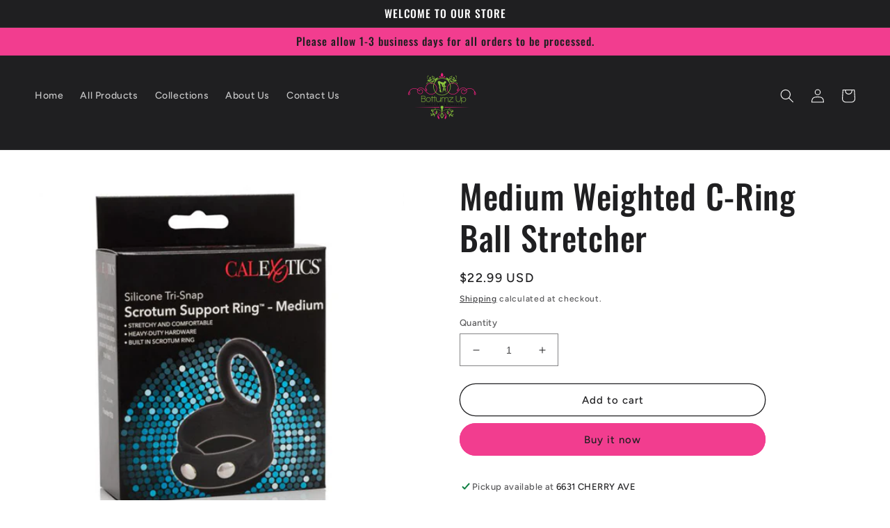

--- FILE ---
content_type: text/html; charset=utf-8
request_url: https://shop.bottumzup4you.com/products/medium-weighted-c-ring-ball-stretcher-se1413553
body_size: 26055
content:
<!doctype html>
<html class="no-js" lang="en">
  <head>
    <meta charset="utf-8">
    <meta http-equiv="X-UA-Compatible" content="IE=edge">
    <meta name="viewport" content="width=device-width,initial-scale=1">
    <meta name="theme-color" content="">
    <link rel="canonical" href="https://shop.bottumzup4you.com/products/medium-weighted-c-ring-ball-stretcher-se1413553">
    <link rel="preconnect" href="https://cdn.shopify.com" crossorigin><link rel="icon" type="image/png" href="//shop.bottumzup4you.com/cdn/shop/files/logosite.png?crop=center&height=32&v=1614316697&width=32"><link rel="preconnect" href="https://fonts.shopifycdn.com" crossorigin><title>
      Medium Weighted C-Ring Ball Stretcher
 &ndash; BOTTUMZ UP </title>

    
      <meta name="description" content="Maximize your orgasmic pleasure with the Silicone Tri-Snap Scrotum Support Ring. The comfortable to wear, easy to use erection enhancer is designed to extend your pleasure, support stamina, and maintain a rock hard erection. The super stretchy, fully adjustable cock ring makes a great addition to an erotic toy collecti">
    

    

<meta property="og:site_name" content="BOTTUMZ UP ">
<meta property="og:url" content="https://shop.bottumzup4you.com/products/medium-weighted-c-ring-ball-stretcher-se1413553">
<meta property="og:title" content="Medium Weighted C-Ring Ball Stretcher">
<meta property="og:type" content="product">
<meta property="og:description" content="Maximize your orgasmic pleasure with the Silicone Tri-Snap Scrotum Support Ring. The comfortable to wear, easy to use erection enhancer is designed to extend your pleasure, support stamina, and maintain a rock hard erection. The super stretchy, fully adjustable cock ring makes a great addition to an erotic toy collecti"><meta property="og:image" content="http://shop.bottumzup4you.com/cdn/shop/products/NntewtybOjW4N9Qyi1lcjeX1Ocso8hEi.jpg?v=1635139793">
  <meta property="og:image:secure_url" content="https://shop.bottumzup4you.com/cdn/shop/products/NntewtybOjW4N9Qyi1lcjeX1Ocso8hEi.jpg?v=1635139793">
  <meta property="og:image:width" content="1000">
  <meta property="og:image:height" content="1000"><meta property="og:price:amount" content="22.99">
  <meta property="og:price:currency" content="USD"><meta name="twitter:site" content="@TRAYSTACCZ"><meta name="twitter:card" content="summary_large_image">
<meta name="twitter:title" content="Medium Weighted C-Ring Ball Stretcher">
<meta name="twitter:description" content="Maximize your orgasmic pleasure with the Silicone Tri-Snap Scrotum Support Ring. The comfortable to wear, easy to use erection enhancer is designed to extend your pleasure, support stamina, and maintain a rock hard erection. The super stretchy, fully adjustable cock ring makes a great addition to an erotic toy collecti">


    <script src="//shop.bottumzup4you.com/cdn/shop/t/8/assets/global.js?v=149496944046504657681673607103" defer="defer"></script>
    <script>window.performance && window.performance.mark && window.performance.mark('shopify.content_for_header.start');</script><meta name="google-site-verification" content="wMFGmRTI7sbqdu-Rda-2d8ZPkD6ur6IQ8HwHbRiXnK8">
<meta name="facebook-domain-verification" content="u46jj8tzngc1bkbzbksqh1okd3l9gr">
<meta id="shopify-digital-wallet" name="shopify-digital-wallet" content="/2548695113/digital_wallets/dialog">
<link rel="alternate" type="application/json+oembed" href="https://shop.bottumzup4you.com/products/medium-weighted-c-ring-ball-stretcher-se1413553.oembed">
<script async="async" src="/checkouts/internal/preloads.js?locale=en-US"></script>
<script id="shopify-features" type="application/json">{"accessToken":"8b70755b1161b8f707b300200699ad85","betas":["rich-media-storefront-analytics"],"domain":"shop.bottumzup4you.com","predictiveSearch":true,"shopId":2548695113,"locale":"en"}</script>
<script>var Shopify = Shopify || {};
Shopify.shop = "bottumz-up-lingerie.myshopify.com";
Shopify.locale = "en";
Shopify.currency = {"active":"USD","rate":"1.0"};
Shopify.country = "US";
Shopify.theme = {"name":"Ride","id":124693545043,"schema_name":"Ride","schema_version":"3.0.1","theme_store_id":1500,"role":"main"};
Shopify.theme.handle = "null";
Shopify.theme.style = {"id":null,"handle":null};
Shopify.cdnHost = "shop.bottumzup4you.com/cdn";
Shopify.routes = Shopify.routes || {};
Shopify.routes.root = "/";</script>
<script type="module">!function(o){(o.Shopify=o.Shopify||{}).modules=!0}(window);</script>
<script>!function(o){function n(){var o=[];function n(){o.push(Array.prototype.slice.apply(arguments))}return n.q=o,n}var t=o.Shopify=o.Shopify||{};t.loadFeatures=n(),t.autoloadFeatures=n()}(window);</script>
<script id="shop-js-analytics" type="application/json">{"pageType":"product"}</script>
<script defer="defer" async type="module" src="//shop.bottumzup4you.com/cdn/shopifycloud/shop-js/modules/v2/client.init-shop-cart-sync_BdyHc3Nr.en.esm.js"></script>
<script defer="defer" async type="module" src="//shop.bottumzup4you.com/cdn/shopifycloud/shop-js/modules/v2/chunk.common_Daul8nwZ.esm.js"></script>
<script type="module">
  await import("//shop.bottumzup4you.com/cdn/shopifycloud/shop-js/modules/v2/client.init-shop-cart-sync_BdyHc3Nr.en.esm.js");
await import("//shop.bottumzup4you.com/cdn/shopifycloud/shop-js/modules/v2/chunk.common_Daul8nwZ.esm.js");

  window.Shopify.SignInWithShop?.initShopCartSync?.({"fedCMEnabled":true,"windoidEnabled":true});

</script>
<script>(function() {
  var isLoaded = false;
  function asyncLoad() {
    if (isLoaded) return;
    isLoaded = true;
    var urls = ["https:\/\/us1-search.doofinder.com\/5\/script\/a41ad5eeb4d9bc5fa7fbd8d86909a239.js?shop=bottumz-up-lingerie.myshopify.com","https:\/\/cdn.doofinder.com\/shopify\/doofinder-installed.js?shop=bottumz-up-lingerie.myshopify.com","https:\/\/static-us.afterpay.com\/shopify\/afterpay-attract\/afterpay-attract-widget.js?shop=bottumz-up-lingerie.myshopify.com","https:\/\/static.engagemessage.com\/forms\/js\/shopify.js?shop=bottumz-up-lingerie.myshopify.com"];
    for (var i = 0; i < urls.length; i++) {
      var s = document.createElement('script');
      s.type = 'text/javascript';
      s.async = true;
      s.src = urls[i];
      var x = document.getElementsByTagName('script')[0];
      x.parentNode.insertBefore(s, x);
    }
  };
  if(window.attachEvent) {
    window.attachEvent('onload', asyncLoad);
  } else {
    window.addEventListener('load', asyncLoad, false);
  }
})();</script>
<script id="__st">var __st={"a":2548695113,"offset":-28800,"reqid":"810f8f9d-636f-4f34-902b-4ddd4581abac-1769014878","pageurl":"shop.bottumzup4you.com\/products\/medium-weighted-c-ring-ball-stretcher-se1413553","u":"2535972ae62a","p":"product","rtyp":"product","rid":1494419669065};</script>
<script>window.ShopifyPaypalV4VisibilityTracking = true;</script>
<script id="captcha-bootstrap">!function(){'use strict';const t='contact',e='account',n='new_comment',o=[[t,t],['blogs',n],['comments',n],[t,'customer']],c=[[e,'customer_login'],[e,'guest_login'],[e,'recover_customer_password'],[e,'create_customer']],r=t=>t.map((([t,e])=>`form[action*='/${t}']:not([data-nocaptcha='true']) input[name='form_type'][value='${e}']`)).join(','),a=t=>()=>t?[...document.querySelectorAll(t)].map((t=>t.form)):[];function s(){const t=[...o],e=r(t);return a(e)}const i='password',u='form_key',d=['recaptcha-v3-token','g-recaptcha-response','h-captcha-response',i],f=()=>{try{return window.sessionStorage}catch{return}},m='__shopify_v',_=t=>t.elements[u];function p(t,e,n=!1){try{const o=window.sessionStorage,c=JSON.parse(o.getItem(e)),{data:r}=function(t){const{data:e,action:n}=t;return t[m]||n?{data:e,action:n}:{data:t,action:n}}(c);for(const[e,n]of Object.entries(r))t.elements[e]&&(t.elements[e].value=n);n&&o.removeItem(e)}catch(o){console.error('form repopulation failed',{error:o})}}const l='form_type',E='cptcha';function T(t){t.dataset[E]=!0}const w=window,h=w.document,L='Shopify',v='ce_forms',y='captcha';let A=!1;((t,e)=>{const n=(g='f06e6c50-85a8-45c8-87d0-21a2b65856fe',I='https://cdn.shopify.com/shopifycloud/storefront-forms-hcaptcha/ce_storefront_forms_captcha_hcaptcha.v1.5.2.iife.js',D={infoText:'Protected by hCaptcha',privacyText:'Privacy',termsText:'Terms'},(t,e,n)=>{const o=w[L][v],c=o.bindForm;if(c)return c(t,g,e,D).then(n);var r;o.q.push([[t,g,e,D],n]),r=I,A||(h.body.append(Object.assign(h.createElement('script'),{id:'captcha-provider',async:!0,src:r})),A=!0)});var g,I,D;w[L]=w[L]||{},w[L][v]=w[L][v]||{},w[L][v].q=[],w[L][y]=w[L][y]||{},w[L][y].protect=function(t,e){n(t,void 0,e),T(t)},Object.freeze(w[L][y]),function(t,e,n,w,h,L){const[v,y,A,g]=function(t,e,n){const i=e?o:[],u=t?c:[],d=[...i,...u],f=r(d),m=r(i),_=r(d.filter((([t,e])=>n.includes(e))));return[a(f),a(m),a(_),s()]}(w,h,L),I=t=>{const e=t.target;return e instanceof HTMLFormElement?e:e&&e.form},D=t=>v().includes(t);t.addEventListener('submit',(t=>{const e=I(t);if(!e)return;const n=D(e)&&!e.dataset.hcaptchaBound&&!e.dataset.recaptchaBound,o=_(e),c=g().includes(e)&&(!o||!o.value);(n||c)&&t.preventDefault(),c&&!n&&(function(t){try{if(!f())return;!function(t){const e=f();if(!e)return;const n=_(t);if(!n)return;const o=n.value;o&&e.removeItem(o)}(t);const e=Array.from(Array(32),(()=>Math.random().toString(36)[2])).join('');!function(t,e){_(t)||t.append(Object.assign(document.createElement('input'),{type:'hidden',name:u})),t.elements[u].value=e}(t,e),function(t,e){const n=f();if(!n)return;const o=[...t.querySelectorAll(`input[type='${i}']`)].map((({name:t})=>t)),c=[...d,...o],r={};for(const[a,s]of new FormData(t).entries())c.includes(a)||(r[a]=s);n.setItem(e,JSON.stringify({[m]:1,action:t.action,data:r}))}(t,e)}catch(e){console.error('failed to persist form',e)}}(e),e.submit())}));const S=(t,e)=>{t&&!t.dataset[E]&&(n(t,e.some((e=>e===t))),T(t))};for(const o of['focusin','change'])t.addEventListener(o,(t=>{const e=I(t);D(e)&&S(e,y())}));const B=e.get('form_key'),M=e.get(l),P=B&&M;t.addEventListener('DOMContentLoaded',(()=>{const t=y();if(P)for(const e of t)e.elements[l].value===M&&p(e,B);[...new Set([...A(),...v().filter((t=>'true'===t.dataset.shopifyCaptcha))])].forEach((e=>S(e,t)))}))}(h,new URLSearchParams(w.location.search),n,t,e,['guest_login'])})(!0,!0)}();</script>
<script integrity="sha256-4kQ18oKyAcykRKYeNunJcIwy7WH5gtpwJnB7kiuLZ1E=" data-source-attribution="shopify.loadfeatures" defer="defer" src="//shop.bottumzup4you.com/cdn/shopifycloud/storefront/assets/storefront/load_feature-a0a9edcb.js" crossorigin="anonymous"></script>
<script data-source-attribution="shopify.dynamic_checkout.dynamic.init">var Shopify=Shopify||{};Shopify.PaymentButton=Shopify.PaymentButton||{isStorefrontPortableWallets:!0,init:function(){window.Shopify.PaymentButton.init=function(){};var t=document.createElement("script");t.src="https://shop.bottumzup4you.com/cdn/shopifycloud/portable-wallets/latest/portable-wallets.en.js",t.type="module",document.head.appendChild(t)}};
</script>
<script data-source-attribution="shopify.dynamic_checkout.buyer_consent">
  function portableWalletsHideBuyerConsent(e){var t=document.getElementById("shopify-buyer-consent"),n=document.getElementById("shopify-subscription-policy-button");t&&n&&(t.classList.add("hidden"),t.setAttribute("aria-hidden","true"),n.removeEventListener("click",e))}function portableWalletsShowBuyerConsent(e){var t=document.getElementById("shopify-buyer-consent"),n=document.getElementById("shopify-subscription-policy-button");t&&n&&(t.classList.remove("hidden"),t.removeAttribute("aria-hidden"),n.addEventListener("click",e))}window.Shopify?.PaymentButton&&(window.Shopify.PaymentButton.hideBuyerConsent=portableWalletsHideBuyerConsent,window.Shopify.PaymentButton.showBuyerConsent=portableWalletsShowBuyerConsent);
</script>
<script>
  function portableWalletsCleanup(e){e&&e.src&&console.error("Failed to load portable wallets script "+e.src);var t=document.querySelectorAll("shopify-accelerated-checkout .shopify-payment-button__skeleton, shopify-accelerated-checkout-cart .wallet-cart-button__skeleton"),e=document.getElementById("shopify-buyer-consent");for(let e=0;e<t.length;e++)t[e].remove();e&&e.remove()}function portableWalletsNotLoadedAsModule(e){e instanceof ErrorEvent&&"string"==typeof e.message&&e.message.includes("import.meta")&&"string"==typeof e.filename&&e.filename.includes("portable-wallets")&&(window.removeEventListener("error",portableWalletsNotLoadedAsModule),window.Shopify.PaymentButton.failedToLoad=e,"loading"===document.readyState?document.addEventListener("DOMContentLoaded",window.Shopify.PaymentButton.init):window.Shopify.PaymentButton.init())}window.addEventListener("error",portableWalletsNotLoadedAsModule);
</script>

<script type="module" src="https://shop.bottumzup4you.com/cdn/shopifycloud/portable-wallets/latest/portable-wallets.en.js" onError="portableWalletsCleanup(this)" crossorigin="anonymous"></script>
<script nomodule>
  document.addEventListener("DOMContentLoaded", portableWalletsCleanup);
</script>

<link id="shopify-accelerated-checkout-styles" rel="stylesheet" media="screen" href="https://shop.bottumzup4you.com/cdn/shopifycloud/portable-wallets/latest/accelerated-checkout-backwards-compat.css" crossorigin="anonymous">
<style id="shopify-accelerated-checkout-cart">
        #shopify-buyer-consent {
  margin-top: 1em;
  display: inline-block;
  width: 100%;
}

#shopify-buyer-consent.hidden {
  display: none;
}

#shopify-subscription-policy-button {
  background: none;
  border: none;
  padding: 0;
  text-decoration: underline;
  font-size: inherit;
  cursor: pointer;
}

#shopify-subscription-policy-button::before {
  box-shadow: none;
}

      </style>
<script id="sections-script" data-sections="header,footer" defer="defer" src="//shop.bottumzup4you.com/cdn/shop/t/8/compiled_assets/scripts.js?v=305"></script>
<script>window.performance && window.performance.mark && window.performance.mark('shopify.content_for_header.end');</script>


    <style data-shopify>
      @font-face {
  font-family: Figtree;
  font-weight: 500;
  font-style: normal;
  font-display: swap;
  src: url("//shop.bottumzup4you.com/cdn/fonts/figtree/figtree_n5.3b6b7df38aa5986536945796e1f947445832047c.woff2") format("woff2"),
       url("//shop.bottumzup4you.com/cdn/fonts/figtree/figtree_n5.f26bf6dcae278b0ed902605f6605fa3338e81dab.woff") format("woff");
}

      @font-face {
  font-family: Figtree;
  font-weight: 700;
  font-style: normal;
  font-display: swap;
  src: url("//shop.bottumzup4you.com/cdn/fonts/figtree/figtree_n7.2fd9bfe01586148e644724096c9d75e8c7a90e55.woff2") format("woff2"),
       url("//shop.bottumzup4you.com/cdn/fonts/figtree/figtree_n7.ea05de92d862f9594794ab281c4c3a67501ef5fc.woff") format("woff");
}

      @font-face {
  font-family: Figtree;
  font-weight: 500;
  font-style: italic;
  font-display: swap;
  src: url("//shop.bottumzup4you.com/cdn/fonts/figtree/figtree_i5.969396f679a62854cf82dbf67acc5721e41351f0.woff2") format("woff2"),
       url("//shop.bottumzup4you.com/cdn/fonts/figtree/figtree_i5.93bc1cad6c73ca9815f9777c49176dfc9d2890dd.woff") format("woff");
}

      @font-face {
  font-family: Figtree;
  font-weight: 700;
  font-style: italic;
  font-display: swap;
  src: url("//shop.bottumzup4you.com/cdn/fonts/figtree/figtree_i7.06add7096a6f2ab742e09ec7e498115904eda1fe.woff2") format("woff2"),
       url("//shop.bottumzup4you.com/cdn/fonts/figtree/figtree_i7.ee584b5fcaccdbb5518c0228158941f8df81b101.woff") format("woff");
}

      @font-face {
  font-family: Oswald;
  font-weight: 500;
  font-style: normal;
  font-display: swap;
  src: url("//shop.bottumzup4you.com/cdn/fonts/oswald/oswald_n5.8ad4910bfdb43e150746ef7aa67f3553e3abe8e2.woff2") format("woff2"),
       url("//shop.bottumzup4you.com/cdn/fonts/oswald/oswald_n5.93ee52108163c48c91111cf33b0a57021467b66e.woff") format("woff");
}


      :root {
        --font-body-family: Figtree, sans-serif;
        --font-body-style: normal;
        --font-body-weight: 500;
        --font-body-weight-bold: 800;

        --font-heading-family: Oswald, sans-serif;
        --font-heading-style: normal;
        --font-heading-weight: 500;

        --font-body-scale: 1.0;
        --font-heading-scale: 1.2;

        --color-base-text: 31, 31, 33;
        --color-shadow: 31, 31, 33;
        --color-base-background-1: 255, 255, 255;
        --color-base-background-2: 242, 61, 143;
        --color-base-solid-button-labels: 31, 31, 33;
        --color-base-outline-button-labels: 31, 31, 33;
        --color-base-accent-1: 242, 61, 143;
        --color-base-accent-2: 255, 255, 255;
        --payment-terms-background-color: #ffffff;

        --gradient-base-background-1: #ffffff;
        --gradient-base-background-2: #f23d8f;
        --gradient-base-accent-1: #f23d8f;
        --gradient-base-accent-2: #ffffff;

        --media-padding: px;
        --media-border-opacity: 0.1;
        --media-border-width: 0px;
        --media-radius: 0px;
        --media-shadow-opacity: 0.0;
        --media-shadow-horizontal-offset: 0px;
        --media-shadow-vertical-offset: 4px;
        --media-shadow-blur-radius: 5px;
        --media-shadow-visible: 0;

        --page-width: 160rem;
        --page-width-margin: 0rem;

        --product-card-image-padding: 0.0rem;
        --product-card-corner-radius: 0.0rem;
        --product-card-text-alignment: center;
        --product-card-border-width: 0.0rem;
        --product-card-border-opacity: 0.1;
        --product-card-shadow-opacity: 0.0;
        --product-card-shadow-visible: 0;
        --product-card-shadow-horizontal-offset: 0.0rem;
        --product-card-shadow-vertical-offset: 0.4rem;
        --product-card-shadow-blur-radius: 0.5rem;

        --collection-card-image-padding: 0.0rem;
        --collection-card-corner-radius: 0.0rem;
        --collection-card-text-alignment: center;
        --collection-card-border-width: 0.0rem;
        --collection-card-border-opacity: 0.1;
        --collection-card-shadow-opacity: 0.0;
        --collection-card-shadow-visible: 0;
        --collection-card-shadow-horizontal-offset: 0.0rem;
        --collection-card-shadow-vertical-offset: 0.4rem;
        --collection-card-shadow-blur-radius: 0.5rem;

        --blog-card-image-padding: 0.0rem;
        --blog-card-corner-radius: 0.0rem;
        --blog-card-text-alignment: left;
        --blog-card-border-width: 0.0rem;
        --blog-card-border-opacity: 0.1;
        --blog-card-shadow-opacity: 0.0;
        --blog-card-shadow-visible: 0;
        --blog-card-shadow-horizontal-offset: 0.0rem;
        --blog-card-shadow-vertical-offset: 0.4rem;
        --blog-card-shadow-blur-radius: 0.5rem;

        --badge-corner-radius: 4.0rem;

        --popup-border-width: 1px;
        --popup-border-opacity: 0.1;
        --popup-corner-radius: 0px;
        --popup-shadow-opacity: 0.0;
        --popup-shadow-horizontal-offset: 0px;
        --popup-shadow-vertical-offset: 4px;
        --popup-shadow-blur-radius: 5px;

        --drawer-border-width: 1px;
        --drawer-border-opacity: 0.1;
        --drawer-shadow-opacity: 0.0;
        --drawer-shadow-horizontal-offset: 0px;
        --drawer-shadow-vertical-offset: 4px;
        --drawer-shadow-blur-radius: 5px;

        --spacing-sections-desktop: 52px;
        --spacing-sections-mobile: 36px;

        --grid-desktop-vertical-spacing: 40px;
        --grid-desktop-horizontal-spacing: 40px;
        --grid-mobile-vertical-spacing: 20px;
        --grid-mobile-horizontal-spacing: 20px;

        --text-boxes-border-opacity: 0.1;
        --text-boxes-border-width: 0px;
        --text-boxes-radius: 0px;
        --text-boxes-shadow-opacity: 0.0;
        --text-boxes-shadow-visible: 0;
        --text-boxes-shadow-horizontal-offset: 0px;
        --text-boxes-shadow-vertical-offset: 4px;
        --text-boxes-shadow-blur-radius: 5px;

        --buttons-radius: 40px;
        --buttons-radius-outset: 41px;
        --buttons-border-width: 1px;
        --buttons-border-opacity: 1.0;
        --buttons-shadow-opacity: 0.0;
        --buttons-shadow-visible: 0;
        --buttons-shadow-horizontal-offset: 0px;
        --buttons-shadow-vertical-offset: 4px;
        --buttons-shadow-blur-radius: 5px;
        --buttons-border-offset: 0.3px;

        --inputs-radius: 0px;
        --inputs-border-width: 1px;
        --inputs-border-opacity: 0.55;
        --inputs-shadow-opacity: 0.0;
        --inputs-shadow-horizontal-offset: 0px;
        --inputs-margin-offset: 0px;
        --inputs-shadow-vertical-offset: 4px;
        --inputs-shadow-blur-radius: 5px;
        --inputs-radius-outset: 0px;

        --variant-pills-radius: 40px;
        --variant-pills-border-width: 1px;
        --variant-pills-border-opacity: 0.55;
        --variant-pills-shadow-opacity: 0.0;
        --variant-pills-shadow-horizontal-offset: 0px;
        --variant-pills-shadow-vertical-offset: 4px;
        --variant-pills-shadow-blur-radius: 5px;
      }

      *,
      *::before,
      *::after {
        box-sizing: inherit;
      }

      html {
        box-sizing: border-box;
        font-size: calc(var(--font-body-scale) * 62.5%);
        height: 100%;
      }

      body {
        display: grid;
        grid-template-rows: auto auto 1fr auto;
        grid-template-columns: 100%;
        min-height: 100%;
        margin: 0;
        font-size: 1.5rem;
        letter-spacing: 0.06rem;
        line-height: calc(1 + 0.8 / var(--font-body-scale));
        font-family: var(--font-body-family);
        font-style: var(--font-body-style);
        font-weight: var(--font-body-weight);
      }

      @media screen and (min-width: 750px) {
        body {
          font-size: 1.6rem;
        }
      }
    </style>

    <link href="//shop.bottumzup4you.com/cdn/shop/t/8/assets/base.css?v=88290808517547527771673607104" rel="stylesheet" type="text/css" media="all" />
<link rel="preload" as="font" href="//shop.bottumzup4you.com/cdn/fonts/figtree/figtree_n5.3b6b7df38aa5986536945796e1f947445832047c.woff2" type="font/woff2" crossorigin><link rel="preload" as="font" href="//shop.bottumzup4you.com/cdn/fonts/oswald/oswald_n5.8ad4910bfdb43e150746ef7aa67f3553e3abe8e2.woff2" type="font/woff2" crossorigin><link rel="stylesheet" href="//shop.bottumzup4you.com/cdn/shop/t/8/assets/component-predictive-search.css?v=83512081251802922551673607103" media="print" onload="this.media='all'"><script>document.documentElement.className = document.documentElement.className.replace('no-js', 'js');
    if (Shopify.designMode) {
      document.documentElement.classList.add('shopify-design-mode');
    }
    </script>
  <link href="https://monorail-edge.shopifysvc.com" rel="dns-prefetch">
<script>(function(){if ("sendBeacon" in navigator && "performance" in window) {try {var session_token_from_headers = performance.getEntriesByType('navigation')[0].serverTiming.find(x => x.name == '_s').description;} catch {var session_token_from_headers = undefined;}var session_cookie_matches = document.cookie.match(/_shopify_s=([^;]*)/);var session_token_from_cookie = session_cookie_matches && session_cookie_matches.length === 2 ? session_cookie_matches[1] : "";var session_token = session_token_from_headers || session_token_from_cookie || "";function handle_abandonment_event(e) {var entries = performance.getEntries().filter(function(entry) {return /monorail-edge.shopifysvc.com/.test(entry.name);});if (!window.abandonment_tracked && entries.length === 0) {window.abandonment_tracked = true;var currentMs = Date.now();var navigation_start = performance.timing.navigationStart;var payload = {shop_id: 2548695113,url: window.location.href,navigation_start,duration: currentMs - navigation_start,session_token,page_type: "product"};window.navigator.sendBeacon("https://monorail-edge.shopifysvc.com/v1/produce", JSON.stringify({schema_id: "online_store_buyer_site_abandonment/1.1",payload: payload,metadata: {event_created_at_ms: currentMs,event_sent_at_ms: currentMs}}));}}window.addEventListener('pagehide', handle_abandonment_event);}}());</script>
<script id="web-pixels-manager-setup">(function e(e,d,r,n,o){if(void 0===o&&(o={}),!Boolean(null===(a=null===(i=window.Shopify)||void 0===i?void 0:i.analytics)||void 0===a?void 0:a.replayQueue)){var i,a;window.Shopify=window.Shopify||{};var t=window.Shopify;t.analytics=t.analytics||{};var s=t.analytics;s.replayQueue=[],s.publish=function(e,d,r){return s.replayQueue.push([e,d,r]),!0};try{self.performance.mark("wpm:start")}catch(e){}var l=function(){var e={modern:/Edge?\/(1{2}[4-9]|1[2-9]\d|[2-9]\d{2}|\d{4,})\.\d+(\.\d+|)|Firefox\/(1{2}[4-9]|1[2-9]\d|[2-9]\d{2}|\d{4,})\.\d+(\.\d+|)|Chrom(ium|e)\/(9{2}|\d{3,})\.\d+(\.\d+|)|(Maci|X1{2}).+ Version\/(15\.\d+|(1[6-9]|[2-9]\d|\d{3,})\.\d+)([,.]\d+|)( \(\w+\)|)( Mobile\/\w+|) Safari\/|Chrome.+OPR\/(9{2}|\d{3,})\.\d+\.\d+|(CPU[ +]OS|iPhone[ +]OS|CPU[ +]iPhone|CPU IPhone OS|CPU iPad OS)[ +]+(15[._]\d+|(1[6-9]|[2-9]\d|\d{3,})[._]\d+)([._]\d+|)|Android:?[ /-](13[3-9]|1[4-9]\d|[2-9]\d{2}|\d{4,})(\.\d+|)(\.\d+|)|Android.+Firefox\/(13[5-9]|1[4-9]\d|[2-9]\d{2}|\d{4,})\.\d+(\.\d+|)|Android.+Chrom(ium|e)\/(13[3-9]|1[4-9]\d|[2-9]\d{2}|\d{4,})\.\d+(\.\d+|)|SamsungBrowser\/([2-9]\d|\d{3,})\.\d+/,legacy:/Edge?\/(1[6-9]|[2-9]\d|\d{3,})\.\d+(\.\d+|)|Firefox\/(5[4-9]|[6-9]\d|\d{3,})\.\d+(\.\d+|)|Chrom(ium|e)\/(5[1-9]|[6-9]\d|\d{3,})\.\d+(\.\d+|)([\d.]+$|.*Safari\/(?![\d.]+ Edge\/[\d.]+$))|(Maci|X1{2}).+ Version\/(10\.\d+|(1[1-9]|[2-9]\d|\d{3,})\.\d+)([,.]\d+|)( \(\w+\)|)( Mobile\/\w+|) Safari\/|Chrome.+OPR\/(3[89]|[4-9]\d|\d{3,})\.\d+\.\d+|(CPU[ +]OS|iPhone[ +]OS|CPU[ +]iPhone|CPU IPhone OS|CPU iPad OS)[ +]+(10[._]\d+|(1[1-9]|[2-9]\d|\d{3,})[._]\d+)([._]\d+|)|Android:?[ /-](13[3-9]|1[4-9]\d|[2-9]\d{2}|\d{4,})(\.\d+|)(\.\d+|)|Mobile Safari.+OPR\/([89]\d|\d{3,})\.\d+\.\d+|Android.+Firefox\/(13[5-9]|1[4-9]\d|[2-9]\d{2}|\d{4,})\.\d+(\.\d+|)|Android.+Chrom(ium|e)\/(13[3-9]|1[4-9]\d|[2-9]\d{2}|\d{4,})\.\d+(\.\d+|)|Android.+(UC? ?Browser|UCWEB|U3)[ /]?(15\.([5-9]|\d{2,})|(1[6-9]|[2-9]\d|\d{3,})\.\d+)\.\d+|SamsungBrowser\/(5\.\d+|([6-9]|\d{2,})\.\d+)|Android.+MQ{2}Browser\/(14(\.(9|\d{2,})|)|(1[5-9]|[2-9]\d|\d{3,})(\.\d+|))(\.\d+|)|K[Aa][Ii]OS\/(3\.\d+|([4-9]|\d{2,})\.\d+)(\.\d+|)/},d=e.modern,r=e.legacy,n=navigator.userAgent;return n.match(d)?"modern":n.match(r)?"legacy":"unknown"}(),u="modern"===l?"modern":"legacy",c=(null!=n?n:{modern:"",legacy:""})[u],f=function(e){return[e.baseUrl,"/wpm","/b",e.hashVersion,"modern"===e.buildTarget?"m":"l",".js"].join("")}({baseUrl:d,hashVersion:r,buildTarget:u}),m=function(e){var d=e.version,r=e.bundleTarget,n=e.surface,o=e.pageUrl,i=e.monorailEndpoint;return{emit:function(e){var a=e.status,t=e.errorMsg,s=(new Date).getTime(),l=JSON.stringify({metadata:{event_sent_at_ms:s},events:[{schema_id:"web_pixels_manager_load/3.1",payload:{version:d,bundle_target:r,page_url:o,status:a,surface:n,error_msg:t},metadata:{event_created_at_ms:s}}]});if(!i)return console&&console.warn&&console.warn("[Web Pixels Manager] No Monorail endpoint provided, skipping logging."),!1;try{return self.navigator.sendBeacon.bind(self.navigator)(i,l)}catch(e){}var u=new XMLHttpRequest;try{return u.open("POST",i,!0),u.setRequestHeader("Content-Type","text/plain"),u.send(l),!0}catch(e){return console&&console.warn&&console.warn("[Web Pixels Manager] Got an unhandled error while logging to Monorail."),!1}}}}({version:r,bundleTarget:l,surface:e.surface,pageUrl:self.location.href,monorailEndpoint:e.monorailEndpoint});try{o.browserTarget=l,function(e){var d=e.src,r=e.async,n=void 0===r||r,o=e.onload,i=e.onerror,a=e.sri,t=e.scriptDataAttributes,s=void 0===t?{}:t,l=document.createElement("script"),u=document.querySelector("head"),c=document.querySelector("body");if(l.async=n,l.src=d,a&&(l.integrity=a,l.crossOrigin="anonymous"),s)for(var f in s)if(Object.prototype.hasOwnProperty.call(s,f))try{l.dataset[f]=s[f]}catch(e){}if(o&&l.addEventListener("load",o),i&&l.addEventListener("error",i),u)u.appendChild(l);else{if(!c)throw new Error("Did not find a head or body element to append the script");c.appendChild(l)}}({src:f,async:!0,onload:function(){if(!function(){var e,d;return Boolean(null===(d=null===(e=window.Shopify)||void 0===e?void 0:e.analytics)||void 0===d?void 0:d.initialized)}()){var d=window.webPixelsManager.init(e)||void 0;if(d){var r=window.Shopify.analytics;r.replayQueue.forEach((function(e){var r=e[0],n=e[1],o=e[2];d.publishCustomEvent(r,n,o)})),r.replayQueue=[],r.publish=d.publishCustomEvent,r.visitor=d.visitor,r.initialized=!0}}},onerror:function(){return m.emit({status:"failed",errorMsg:"".concat(f," has failed to load")})},sri:function(e){var d=/^sha384-[A-Za-z0-9+/=]+$/;return"string"==typeof e&&d.test(e)}(c)?c:"",scriptDataAttributes:o}),m.emit({status:"loading"})}catch(e){m.emit({status:"failed",errorMsg:(null==e?void 0:e.message)||"Unknown error"})}}})({shopId: 2548695113,storefrontBaseUrl: "https://shop.bottumzup4you.com",extensionsBaseUrl: "https://extensions.shopifycdn.com/cdn/shopifycloud/web-pixels-manager",monorailEndpoint: "https://monorail-edge.shopifysvc.com/unstable/produce_batch",surface: "storefront-renderer",enabledBetaFlags: ["2dca8a86"],webPixelsConfigList: [{"id":"344096851","configuration":"{\"config\":\"{\\\"pixel_id\\\":\\\"AW-630841037\\\",\\\"target_country\\\":\\\"US\\\",\\\"gtag_events\\\":[{\\\"type\\\":\\\"search\\\",\\\"action_label\\\":\\\"AW-630841037\\\/7b0pCPuv-tABEM2956wC\\\"},{\\\"type\\\":\\\"begin_checkout\\\",\\\"action_label\\\":\\\"AW-630841037\\\/wiSLCPiv-tABEM2956wC\\\"},{\\\"type\\\":\\\"view_item\\\",\\\"action_label\\\":[\\\"AW-630841037\\\/aXxOCPKv-tABEM2956wC\\\",\\\"MC-DHWC493635\\\"]},{\\\"type\\\":\\\"purchase\\\",\\\"action_label\\\":[\\\"AW-630841037\\\/LQ-sCO-v-tABEM2956wC\\\",\\\"MC-DHWC493635\\\"]},{\\\"type\\\":\\\"page_view\\\",\\\"action_label\\\":[\\\"AW-630841037\\\/vPuYCOyv-tABEM2956wC\\\",\\\"MC-DHWC493635\\\"]},{\\\"type\\\":\\\"add_payment_info\\\",\\\"action_label\\\":\\\"AW-630841037\\\/8pxZCP6v-tABEM2956wC\\\"},{\\\"type\\\":\\\"add_to_cart\\\",\\\"action_label\\\":\\\"AW-630841037\\\/n6d6CPWv-tABEM2956wC\\\"}],\\\"enable_monitoring_mode\\\":false}\"}","eventPayloadVersion":"v1","runtimeContext":"OPEN","scriptVersion":"b2a88bafab3e21179ed38636efcd8a93","type":"APP","apiClientId":1780363,"privacyPurposes":[],"dataSharingAdjustments":{"protectedCustomerApprovalScopes":["read_customer_address","read_customer_email","read_customer_name","read_customer_personal_data","read_customer_phone"]}},{"id":"321618003","configuration":"{\"pixelCode\":\"CA0JNS3J72VFBU7NRF1G\"}","eventPayloadVersion":"v1","runtimeContext":"STRICT","scriptVersion":"22e92c2ad45662f435e4801458fb78cc","type":"APP","apiClientId":4383523,"privacyPurposes":["ANALYTICS","MARKETING","SALE_OF_DATA"],"dataSharingAdjustments":{"protectedCustomerApprovalScopes":["read_customer_address","read_customer_email","read_customer_name","read_customer_personal_data","read_customer_phone"]}},{"id":"96043091","configuration":"{\"pixel_id\":\"729639550815276\",\"pixel_type\":\"facebook_pixel\",\"metaapp_system_user_token\":\"-\"}","eventPayloadVersion":"v1","runtimeContext":"OPEN","scriptVersion":"ca16bc87fe92b6042fbaa3acc2fbdaa6","type":"APP","apiClientId":2329312,"privacyPurposes":["ANALYTICS","MARKETING","SALE_OF_DATA"],"dataSharingAdjustments":{"protectedCustomerApprovalScopes":["read_customer_address","read_customer_email","read_customer_name","read_customer_personal_data","read_customer_phone"]}},{"id":"shopify-app-pixel","configuration":"{}","eventPayloadVersion":"v1","runtimeContext":"STRICT","scriptVersion":"0450","apiClientId":"shopify-pixel","type":"APP","privacyPurposes":["ANALYTICS","MARKETING"]},{"id":"shopify-custom-pixel","eventPayloadVersion":"v1","runtimeContext":"LAX","scriptVersion":"0450","apiClientId":"shopify-pixel","type":"CUSTOM","privacyPurposes":["ANALYTICS","MARKETING"]}],isMerchantRequest: false,initData: {"shop":{"name":"BOTTUMZ UP ","paymentSettings":{"currencyCode":"USD"},"myshopifyDomain":"bottumz-up-lingerie.myshopify.com","countryCode":"US","storefrontUrl":"https:\/\/shop.bottumzup4you.com"},"customer":null,"cart":null,"checkout":null,"productVariants":[{"price":{"amount":22.99,"currencyCode":"USD"},"product":{"title":"Medium Weighted C-Ring Ball Stretcher","vendor":"CalExotics","id":"1494419669065","untranslatedTitle":"Medium Weighted C-Ring Ball Stretcher","url":"\/products\/medium-weighted-c-ring-ball-stretcher-se1413553","type":""},"id":"12828556951625","image":{"src":"\/\/shop.bottumzup4you.com\/cdn\/shop\/products\/NntewtybOjW4N9Qyi1lcjeX1Ocso8hEi.jpg?v=1635139793"},"sku":"SE1413553","title":"Default Title","untranslatedTitle":"Default Title"}],"purchasingCompany":null},},"https://shop.bottumzup4you.com/cdn","fcfee988w5aeb613cpc8e4bc33m6693e112",{"modern":"","legacy":""},{"shopId":"2548695113","storefrontBaseUrl":"https:\/\/shop.bottumzup4you.com","extensionBaseUrl":"https:\/\/extensions.shopifycdn.com\/cdn\/shopifycloud\/web-pixels-manager","surface":"storefront-renderer","enabledBetaFlags":"[\"2dca8a86\"]","isMerchantRequest":"false","hashVersion":"fcfee988w5aeb613cpc8e4bc33m6693e112","publish":"custom","events":"[[\"page_viewed\",{}],[\"product_viewed\",{\"productVariant\":{\"price\":{\"amount\":22.99,\"currencyCode\":\"USD\"},\"product\":{\"title\":\"Medium Weighted C-Ring Ball Stretcher\",\"vendor\":\"CalExotics\",\"id\":\"1494419669065\",\"untranslatedTitle\":\"Medium Weighted C-Ring Ball Stretcher\",\"url\":\"\/products\/medium-weighted-c-ring-ball-stretcher-se1413553\",\"type\":\"\"},\"id\":\"12828556951625\",\"image\":{\"src\":\"\/\/shop.bottumzup4you.com\/cdn\/shop\/products\/NntewtybOjW4N9Qyi1lcjeX1Ocso8hEi.jpg?v=1635139793\"},\"sku\":\"SE1413553\",\"title\":\"Default Title\",\"untranslatedTitle\":\"Default Title\"}}]]"});</script><script>
  window.ShopifyAnalytics = window.ShopifyAnalytics || {};
  window.ShopifyAnalytics.meta = window.ShopifyAnalytics.meta || {};
  window.ShopifyAnalytics.meta.currency = 'USD';
  var meta = {"product":{"id":1494419669065,"gid":"gid:\/\/shopify\/Product\/1494419669065","vendor":"CalExotics","type":"","handle":"medium-weighted-c-ring-ball-stretcher-se1413553","variants":[{"id":12828556951625,"price":2299,"name":"Medium Weighted C-Ring Ball Stretcher","public_title":null,"sku":"SE1413553"}],"remote":false},"page":{"pageType":"product","resourceType":"product","resourceId":1494419669065,"requestId":"810f8f9d-636f-4f34-902b-4ddd4581abac-1769014878"}};
  for (var attr in meta) {
    window.ShopifyAnalytics.meta[attr] = meta[attr];
  }
</script>
<script class="analytics">
  (function () {
    var customDocumentWrite = function(content) {
      var jquery = null;

      if (window.jQuery) {
        jquery = window.jQuery;
      } else if (window.Checkout && window.Checkout.$) {
        jquery = window.Checkout.$;
      }

      if (jquery) {
        jquery('body').append(content);
      }
    };

    var hasLoggedConversion = function(token) {
      if (token) {
        return document.cookie.indexOf('loggedConversion=' + token) !== -1;
      }
      return false;
    }

    var setCookieIfConversion = function(token) {
      if (token) {
        var twoMonthsFromNow = new Date(Date.now());
        twoMonthsFromNow.setMonth(twoMonthsFromNow.getMonth() + 2);

        document.cookie = 'loggedConversion=' + token + '; expires=' + twoMonthsFromNow;
      }
    }

    var trekkie = window.ShopifyAnalytics.lib = window.trekkie = window.trekkie || [];
    if (trekkie.integrations) {
      return;
    }
    trekkie.methods = [
      'identify',
      'page',
      'ready',
      'track',
      'trackForm',
      'trackLink'
    ];
    trekkie.factory = function(method) {
      return function() {
        var args = Array.prototype.slice.call(arguments);
        args.unshift(method);
        trekkie.push(args);
        return trekkie;
      };
    };
    for (var i = 0; i < trekkie.methods.length; i++) {
      var key = trekkie.methods[i];
      trekkie[key] = trekkie.factory(key);
    }
    trekkie.load = function(config) {
      trekkie.config = config || {};
      trekkie.config.initialDocumentCookie = document.cookie;
      var first = document.getElementsByTagName('script')[0];
      var script = document.createElement('script');
      script.type = 'text/javascript';
      script.onerror = function(e) {
        var scriptFallback = document.createElement('script');
        scriptFallback.type = 'text/javascript';
        scriptFallback.onerror = function(error) {
                var Monorail = {
      produce: function produce(monorailDomain, schemaId, payload) {
        var currentMs = new Date().getTime();
        var event = {
          schema_id: schemaId,
          payload: payload,
          metadata: {
            event_created_at_ms: currentMs,
            event_sent_at_ms: currentMs
          }
        };
        return Monorail.sendRequest("https://" + monorailDomain + "/v1/produce", JSON.stringify(event));
      },
      sendRequest: function sendRequest(endpointUrl, payload) {
        // Try the sendBeacon API
        if (window && window.navigator && typeof window.navigator.sendBeacon === 'function' && typeof window.Blob === 'function' && !Monorail.isIos12()) {
          var blobData = new window.Blob([payload], {
            type: 'text/plain'
          });

          if (window.navigator.sendBeacon(endpointUrl, blobData)) {
            return true;
          } // sendBeacon was not successful

        } // XHR beacon

        var xhr = new XMLHttpRequest();

        try {
          xhr.open('POST', endpointUrl);
          xhr.setRequestHeader('Content-Type', 'text/plain');
          xhr.send(payload);
        } catch (e) {
          console.log(e);
        }

        return false;
      },
      isIos12: function isIos12() {
        return window.navigator.userAgent.lastIndexOf('iPhone; CPU iPhone OS 12_') !== -1 || window.navigator.userAgent.lastIndexOf('iPad; CPU OS 12_') !== -1;
      }
    };
    Monorail.produce('monorail-edge.shopifysvc.com',
      'trekkie_storefront_load_errors/1.1',
      {shop_id: 2548695113,
      theme_id: 124693545043,
      app_name: "storefront",
      context_url: window.location.href,
      source_url: "//shop.bottumzup4you.com/cdn/s/trekkie.storefront.cd680fe47e6c39ca5d5df5f0a32d569bc48c0f27.min.js"});

        };
        scriptFallback.async = true;
        scriptFallback.src = '//shop.bottumzup4you.com/cdn/s/trekkie.storefront.cd680fe47e6c39ca5d5df5f0a32d569bc48c0f27.min.js';
        first.parentNode.insertBefore(scriptFallback, first);
      };
      script.async = true;
      script.src = '//shop.bottumzup4you.com/cdn/s/trekkie.storefront.cd680fe47e6c39ca5d5df5f0a32d569bc48c0f27.min.js';
      first.parentNode.insertBefore(script, first);
    };
    trekkie.load(
      {"Trekkie":{"appName":"storefront","development":false,"defaultAttributes":{"shopId":2548695113,"isMerchantRequest":null,"themeId":124693545043,"themeCityHash":"4145305067619334099","contentLanguage":"en","currency":"USD","eventMetadataId":"6b50842d-6112-40ea-a974-6a7e133bb7d1"},"isServerSideCookieWritingEnabled":true,"monorailRegion":"shop_domain","enabledBetaFlags":["65f19447"]},"Session Attribution":{},"S2S":{"facebookCapiEnabled":true,"source":"trekkie-storefront-renderer","apiClientId":580111}}
    );

    var loaded = false;
    trekkie.ready(function() {
      if (loaded) return;
      loaded = true;

      window.ShopifyAnalytics.lib = window.trekkie;

      var originalDocumentWrite = document.write;
      document.write = customDocumentWrite;
      try { window.ShopifyAnalytics.merchantGoogleAnalytics.call(this); } catch(error) {};
      document.write = originalDocumentWrite;

      window.ShopifyAnalytics.lib.page(null,{"pageType":"product","resourceType":"product","resourceId":1494419669065,"requestId":"810f8f9d-636f-4f34-902b-4ddd4581abac-1769014878","shopifyEmitted":true});

      var match = window.location.pathname.match(/checkouts\/(.+)\/(thank_you|post_purchase)/)
      var token = match? match[1]: undefined;
      if (!hasLoggedConversion(token)) {
        setCookieIfConversion(token);
        window.ShopifyAnalytics.lib.track("Viewed Product",{"currency":"USD","variantId":12828556951625,"productId":1494419669065,"productGid":"gid:\/\/shopify\/Product\/1494419669065","name":"Medium Weighted C-Ring Ball Stretcher","price":"22.99","sku":"SE1413553","brand":"CalExotics","variant":null,"category":"","nonInteraction":true,"remote":false},undefined,undefined,{"shopifyEmitted":true});
      window.ShopifyAnalytics.lib.track("monorail:\/\/trekkie_storefront_viewed_product\/1.1",{"currency":"USD","variantId":12828556951625,"productId":1494419669065,"productGid":"gid:\/\/shopify\/Product\/1494419669065","name":"Medium Weighted C-Ring Ball Stretcher","price":"22.99","sku":"SE1413553","brand":"CalExotics","variant":null,"category":"","nonInteraction":true,"remote":false,"referer":"https:\/\/shop.bottumzup4you.com\/products\/medium-weighted-c-ring-ball-stretcher-se1413553"});
      }
    });


        var eventsListenerScript = document.createElement('script');
        eventsListenerScript.async = true;
        eventsListenerScript.src = "//shop.bottumzup4you.com/cdn/shopifycloud/storefront/assets/shop_events_listener-3da45d37.js";
        document.getElementsByTagName('head')[0].appendChild(eventsListenerScript);

})();</script>
<script
  defer
  src="https://shop.bottumzup4you.com/cdn/shopifycloud/perf-kit/shopify-perf-kit-3.0.4.min.js"
  data-application="storefront-renderer"
  data-shop-id="2548695113"
  data-render-region="gcp-us-central1"
  data-page-type="product"
  data-theme-instance-id="124693545043"
  data-theme-name="Ride"
  data-theme-version="3.0.1"
  data-monorail-region="shop_domain"
  data-resource-timing-sampling-rate="10"
  data-shs="true"
  data-shs-beacon="true"
  data-shs-export-with-fetch="true"
  data-shs-logs-sample-rate="1"
  data-shs-beacon-endpoint="https://shop.bottumzup4you.com/api/collect"
></script>
</head>

  <body class="gradient">
    <a class="skip-to-content-link button visually-hidden" href="#MainContent">
      Skip to content
    </a><div id="shopify-section-announcement-bar" class="shopify-section"><div class="announcement-bar color-inverse gradient" role="region" aria-label="Announcement" ><div class="page-width">
                <p class="announcement-bar__message center h5">
                  WELCOME TO OUR STORE
</p>
              </div></div><div class="announcement-bar color-accent-1 gradient" role="region" aria-label="Announcement" ><div class="page-width">
                <p class="announcement-bar__message center h5">
                  Please allow 1-3 business days for all orders to be processed.
</p>
              </div></div>
</div>
    <div id="shopify-section-header" class="shopify-section section-header"><link rel="stylesheet" href="//shop.bottumzup4you.com/cdn/shop/t/8/assets/component-list-menu.css?v=151968516119678728991673607103" media="print" onload="this.media='all'">
<link rel="stylesheet" href="//shop.bottumzup4you.com/cdn/shop/t/8/assets/component-search.css?v=96455689198851321781673607102" media="print" onload="this.media='all'">
<link rel="stylesheet" href="//shop.bottumzup4you.com/cdn/shop/t/8/assets/component-menu-drawer.css?v=182311192829367774911673607102" media="print" onload="this.media='all'">
<link rel="stylesheet" href="//shop.bottumzup4you.com/cdn/shop/t/8/assets/component-cart-notification.css?v=183358051719344305851673607101" media="print" onload="this.media='all'">
<link rel="stylesheet" href="//shop.bottumzup4you.com/cdn/shop/t/8/assets/component-cart-items.css?v=23917223812499722491673607104" media="print" onload="this.media='all'"><link rel="stylesheet" href="//shop.bottumzup4you.com/cdn/shop/t/8/assets/component-price.css?v=65402837579211014041673607102" media="print" onload="this.media='all'">
  <link rel="stylesheet" href="//shop.bottumzup4you.com/cdn/shop/t/8/assets/component-loading-overlay.css?v=167310470843593579841673607105" media="print" onload="this.media='all'"><link rel="stylesheet" href="//shop.bottumzup4you.com/cdn/shop/t/8/assets/component-mega-menu.css?v=177496590996265276461673607104" media="print" onload="this.media='all'">
  <noscript><link href="//shop.bottumzup4you.com/cdn/shop/t/8/assets/component-mega-menu.css?v=177496590996265276461673607104" rel="stylesheet" type="text/css" media="all" /></noscript><noscript><link href="//shop.bottumzup4you.com/cdn/shop/t/8/assets/component-list-menu.css?v=151968516119678728991673607103" rel="stylesheet" type="text/css" media="all" /></noscript>
<noscript><link href="//shop.bottumzup4you.com/cdn/shop/t/8/assets/component-search.css?v=96455689198851321781673607102" rel="stylesheet" type="text/css" media="all" /></noscript>
<noscript><link href="//shop.bottumzup4you.com/cdn/shop/t/8/assets/component-menu-drawer.css?v=182311192829367774911673607102" rel="stylesheet" type="text/css" media="all" /></noscript>
<noscript><link href="//shop.bottumzup4you.com/cdn/shop/t/8/assets/component-cart-notification.css?v=183358051719344305851673607101" rel="stylesheet" type="text/css" media="all" /></noscript>
<noscript><link href="//shop.bottumzup4you.com/cdn/shop/t/8/assets/component-cart-items.css?v=23917223812499722491673607104" rel="stylesheet" type="text/css" media="all" /></noscript>

<style>
  header-drawer {
    justify-self: start;
    margin-left: -1.2rem;
  }

  .header__heading-logo {
    max-width: 100px;
  }

  @media screen and (min-width: 990px) {
    header-drawer {
      display: none;
    }
  }

  .menu-drawer-container {
    display: flex;
  }

  .list-menu {
    list-style: none;
    padding: 0;
    margin: 0;
  }

  .list-menu--inline {
    display: inline-flex;
    flex-wrap: wrap;
  }

  summary.list-menu__item {
    padding-right: 2.7rem;
  }

  .list-menu__item {
    display: flex;
    align-items: center;
    line-height: calc(1 + 0.3 / var(--font-body-scale));
  }

  .list-menu__item--link {
    text-decoration: none;
    padding-bottom: 1rem;
    padding-top: 1rem;
    line-height: calc(1 + 0.8 / var(--font-body-scale));
  }

  @media screen and (min-width: 750px) {
    .list-menu__item--link {
      padding-bottom: 0.5rem;
      padding-top: 0.5rem;
    }
  }
</style><style data-shopify>.header {
    padding-top: 0px;
    padding-bottom: 10px;
  }

  .section-header {
    margin-bottom: 0px;
  }

  @media screen and (min-width: 750px) {
    .section-header {
      margin-bottom: 0px;
    }
  }

  @media screen and (min-width: 990px) {
    .header {
      padding-top: 0px;
      padding-bottom: 20px;
    }
  }</style><script src="//shop.bottumzup4you.com/cdn/shop/t/8/assets/details-disclosure.js?v=153497636716254413831673607104" defer="defer"></script>
<script src="//shop.bottumzup4you.com/cdn/shop/t/8/assets/details-modal.js?v=4511761896672669691673607104" defer="defer"></script>
<script src="//shop.bottumzup4you.com/cdn/shop/t/8/assets/cart-notification.js?v=160453272920806432391673607102" defer="defer"></script><svg xmlns="http://www.w3.org/2000/svg" class="hidden">
  <symbol id="icon-search" viewbox="0 0 18 19" fill="none">
    <path fill-rule="evenodd" clip-rule="evenodd" d="M11.03 11.68A5.784 5.784 0 112.85 3.5a5.784 5.784 0 018.18 8.18zm.26 1.12a6.78 6.78 0 11.72-.7l5.4 5.4a.5.5 0 11-.71.7l-5.41-5.4z" fill="currentColor"/>
  </symbol>

  <symbol id="icon-close" class="icon icon-close" fill="none" viewBox="0 0 18 17">
    <path d="M.865 15.978a.5.5 0 00.707.707l7.433-7.431 7.579 7.282a.501.501 0 00.846-.37.5.5 0 00-.153-.351L9.712 8.546l7.417-7.416a.5.5 0 10-.707-.708L8.991 7.853 1.413.573a.5.5 0 10-.693.72l7.563 7.268-7.418 7.417z" fill="currentColor">
  </symbol>
</svg>
<sticky-header class="header-wrapper color-inverse gradient header-wrapper--border-bottom">
  <header class="header header--middle-center header--mobile-center page-width header--has-menu"><header-drawer data-breakpoint="tablet">
        <details id="Details-menu-drawer-container" class="menu-drawer-container">
          <summary class="header__icon header__icon--menu header__icon--summary link focus-inset" aria-label="Menu">
            <span>
              <svg xmlns="http://www.w3.org/2000/svg" aria-hidden="true" focusable="false" role="presentation" class="icon icon-hamburger" fill="none" viewBox="0 0 18 16">
  <path d="M1 .5a.5.5 0 100 1h15.71a.5.5 0 000-1H1zM.5 8a.5.5 0 01.5-.5h15.71a.5.5 0 010 1H1A.5.5 0 01.5 8zm0 7a.5.5 0 01.5-.5h15.71a.5.5 0 010 1H1a.5.5 0 01-.5-.5z" fill="currentColor">
</svg>

              <svg xmlns="http://www.w3.org/2000/svg" aria-hidden="true" focusable="false" role="presentation" class="icon icon-close" fill="none" viewBox="0 0 18 17">
  <path d="M.865 15.978a.5.5 0 00.707.707l7.433-7.431 7.579 7.282a.501.501 0 00.846-.37.5.5 0 00-.153-.351L9.712 8.546l7.417-7.416a.5.5 0 10-.707-.708L8.991 7.853 1.413.573a.5.5 0 10-.693.72l7.563 7.268-7.418 7.417z" fill="currentColor">
</svg>

            </span>
          </summary>
          <div id="menu-drawer" class="gradient menu-drawer motion-reduce" tabindex="-1">
            <div class="menu-drawer__inner-container">
              <div class="menu-drawer__navigation-container">
                <nav class="menu-drawer__navigation">
                  <ul class="menu-drawer__menu has-submenu list-menu" role="list"><li><a href="/" class="menu-drawer__menu-item list-menu__item link link--text focus-inset">
                            Home
                          </a></li><li><a href="/collections/all" class="menu-drawer__menu-item list-menu__item link link--text focus-inset">
                            All Products
                          </a></li><li><a href="/collections" class="menu-drawer__menu-item list-menu__item link link--text focus-inset">
                            Collections
                          </a></li><li><a href="/pages/about-us" class="menu-drawer__menu-item list-menu__item link link--text focus-inset">
                            About Us
                          </a></li><li><a href="/pages/contact-us" class="menu-drawer__menu-item list-menu__item link link--text focus-inset">
                            Contact Us
                          </a></li></ul>
                </nav>
                <div class="menu-drawer__utility-links"><a href="/account/login" class="menu-drawer__account link focus-inset h5">
                      <svg xmlns="http://www.w3.org/2000/svg" aria-hidden="true" focusable="false" role="presentation" class="icon icon-account" fill="none" viewBox="0 0 18 19">
  <path fill-rule="evenodd" clip-rule="evenodd" d="M6 4.5a3 3 0 116 0 3 3 0 01-6 0zm3-4a4 4 0 100 8 4 4 0 000-8zm5.58 12.15c1.12.82 1.83 2.24 1.91 4.85H1.51c.08-2.6.79-4.03 1.9-4.85C4.66 11.75 6.5 11.5 9 11.5s4.35.26 5.58 1.15zM9 10.5c-2.5 0-4.65.24-6.17 1.35C1.27 12.98.5 14.93.5 18v.5h17V18c0-3.07-.77-5.02-2.33-6.15-1.52-1.1-3.67-1.35-6.17-1.35z" fill="currentColor">
</svg>

Log in</a><ul class="list list-social list-unstyled" role="list"><li class="list-social__item">
                        <a href="https://twitter.com/TRAYSTACCZ" class="list-social__link link"><svg aria-hidden="true" focusable="false" role="presentation" class="icon icon-twitter" viewBox="0 0 18 15">
  <path fill="currentColor" d="M17.64 2.6a7.33 7.33 0 01-1.75 1.82c0 .05 0 .13.02.23l.02.23a9.97 9.97 0 01-1.69 5.54c-.57.85-1.24 1.62-2.02 2.28a9.09 9.09 0 01-2.82 1.6 10.23 10.23 0 01-8.9-.98c.34.02.61.04.83.04 1.64 0 3.1-.5 4.38-1.5a3.6 3.6 0 01-3.3-2.45A2.91 2.91 0 004 9.35a3.47 3.47 0 01-2.02-1.21 3.37 3.37 0 01-.8-2.22v-.03c.46.24.98.37 1.58.4a3.45 3.45 0 01-1.54-2.9c0-.61.14-1.2.45-1.79a9.68 9.68 0 003.2 2.6 10 10 0 004.08 1.07 3 3 0 01-.13-.8c0-.97.34-1.8 1.03-2.48A3.45 3.45 0 0112.4.96a3.49 3.49 0 012.54 1.1c.8-.15 1.54-.44 2.23-.85a3.4 3.4 0 01-1.54 1.94c.74-.1 1.4-.28 2.01-.54z">
</svg>
<span class="visually-hidden">Twitter</span>
                        </a>
                      </li><li class="list-social__item">
                        <a href="https://www.instagram.com/bottumzupnoveltees/" class="list-social__link link"><svg aria-hidden="true" focusable="false" role="presentation" class="icon icon-instagram" viewBox="0 0 18 18">
  <path fill="currentColor" d="M8.77 1.58c2.34 0 2.62.01 3.54.05.86.04 1.32.18 1.63.3.41.17.7.35 1.01.66.3.3.5.6.65 1 .12.32.27.78.3 1.64.05.92.06 1.2.06 3.54s-.01 2.62-.05 3.54a4.79 4.79 0 01-.3 1.63c-.17.41-.35.7-.66 1.01-.3.3-.6.5-1.01.66-.31.12-.77.26-1.63.3-.92.04-1.2.05-3.54.05s-2.62 0-3.55-.05a4.79 4.79 0 01-1.62-.3c-.42-.16-.7-.35-1.01-.66-.31-.3-.5-.6-.66-1a4.87 4.87 0 01-.3-1.64c-.04-.92-.05-1.2-.05-3.54s0-2.62.05-3.54c.04-.86.18-1.32.3-1.63.16-.41.35-.7.66-1.01.3-.3.6-.5 1-.65.32-.12.78-.27 1.63-.3.93-.05 1.2-.06 3.55-.06zm0-1.58C6.39 0 6.09.01 5.15.05c-.93.04-1.57.2-2.13.4-.57.23-1.06.54-1.55 1.02C1 1.96.7 2.45.46 3.02c-.22.56-.37 1.2-.4 2.13C0 6.1 0 6.4 0 8.77s.01 2.68.05 3.61c.04.94.2 1.57.4 2.13.23.58.54 1.07 1.02 1.56.49.48.98.78 1.55 1.01.56.22 1.2.37 2.13.4.94.05 1.24.06 3.62.06 2.39 0 2.68-.01 3.62-.05.93-.04 1.57-.2 2.13-.41a4.27 4.27 0 001.55-1.01c.49-.49.79-.98 1.01-1.56.22-.55.37-1.19.41-2.13.04-.93.05-1.23.05-3.61 0-2.39 0-2.68-.05-3.62a6.47 6.47 0 00-.4-2.13 4.27 4.27 0 00-1.02-1.55A4.35 4.35 0 0014.52.46a6.43 6.43 0 00-2.13-.41A69 69 0 008.77 0z"/>
  <path fill="currentColor" d="M8.8 4a4.5 4.5 0 100 9 4.5 4.5 0 000-9zm0 7.43a2.92 2.92 0 110-5.85 2.92 2.92 0 010 5.85zM13.43 5a1.05 1.05 0 100-2.1 1.05 1.05 0 000 2.1z">
</svg>
<span class="visually-hidden">Instagram</span>
                        </a>
                      </li></ul>
                </div>
              </div>
            </div>
          </div>
        </details>
      </header-drawer><nav class="header__inline-menu">
          <ul class="list-menu list-menu--inline" role="list"><li><a href="/" class="header__menu-item list-menu__item link link--text focus-inset">
                    <span>Home</span>
                  </a></li><li><a href="/collections/all" class="header__menu-item list-menu__item link link--text focus-inset">
                    <span>All Products</span>
                  </a></li><li><a href="/collections" class="header__menu-item list-menu__item link link--text focus-inset">
                    <span>Collections</span>
                  </a></li><li><a href="/pages/about-us" class="header__menu-item list-menu__item link link--text focus-inset">
                    <span>About Us</span>
                  </a></li><li><a href="/pages/contact-us" class="header__menu-item list-menu__item link link--text focus-inset">
                    <span>Contact Us</span>
                  </a></li></ul>
        </nav><a href="/" class="header__heading-link link link--text focus-inset"><img src="//shop.bottumzup4you.com/cdn/shop/files/Bottumz_WebLogo_716c6af4-f989-4f9c-ab0b-cb248f202f8a.png?v=1673458637" alt="BOTTUMZ UP " srcset="//shop.bottumzup4you.com/cdn/shop/files/Bottumz_WebLogo_716c6af4-f989-4f9c-ab0b-cb248f202f8a.png?v=1673458637&amp;width=50 50w, //shop.bottumzup4you.com/cdn/shop/files/Bottumz_WebLogo_716c6af4-f989-4f9c-ab0b-cb248f202f8a.png?v=1673458637&amp;width=100 100w, //shop.bottumzup4you.com/cdn/shop/files/Bottumz_WebLogo_716c6af4-f989-4f9c-ab0b-cb248f202f8a.png?v=1673458637&amp;width=150 150w, //shop.bottumzup4you.com/cdn/shop/files/Bottumz_WebLogo_716c6af4-f989-4f9c-ab0b-cb248f202f8a.png?v=1673458637&amp;width=200 200w, //shop.bottumzup4you.com/cdn/shop/files/Bottumz_WebLogo_716c6af4-f989-4f9c-ab0b-cb248f202f8a.png?v=1673458637&amp;width=250 250w, //shop.bottumzup4you.com/cdn/shop/files/Bottumz_WebLogo_716c6af4-f989-4f9c-ab0b-cb248f202f8a.png?v=1673458637&amp;width=300 300w, //shop.bottumzup4you.com/cdn/shop/files/Bottumz_WebLogo_716c6af4-f989-4f9c-ab0b-cb248f202f8a.png?v=1673458637&amp;width=400 400w" width="100" height="100.0" class="header__heading-logo">
</a><div class="header__icons">
      <details-modal class="header__search">
        <details>
          <summary class="header__icon header__icon--search header__icon--summary link focus-inset modal__toggle" aria-haspopup="dialog" aria-label="Search">
            <span>
              <svg class="modal__toggle-open icon icon-search" aria-hidden="true" focusable="false" role="presentation">
                <use href="#icon-search">
              </svg>
              <svg class="modal__toggle-close icon icon-close" aria-hidden="true" focusable="false" role="presentation">
                <use href="#icon-close">
              </svg>
            </span>
          </summary>
          <div class="search-modal modal__content gradient" role="dialog" aria-modal="true" aria-label="Search">
            <div class="modal-overlay"></div>
            <div class="search-modal__content search-modal__content-bottom" tabindex="-1"><predictive-search class="search-modal__form" data-loading-text="Loading..."><form action="/search" method="get" role="search" class="search search-modal__form">
                  <div class="field">
                    <input class="search__input field__input"
                      id="Search-In-Modal"
                      type="search"
                      name="q"
                      value=""
                      placeholder="Search"role="combobox"
                        aria-expanded="false"
                        aria-owns="predictive-search-results-list"
                        aria-controls="predictive-search-results-list"
                        aria-haspopup="listbox"
                        aria-autocomplete="list"
                        autocorrect="off"
                        autocomplete="off"
                        autocapitalize="off"
                        spellcheck="false">
                    <label class="field__label" for="Search-In-Modal">Search</label>
                    <input type="hidden" name="options[prefix]" value="last">
                    <button class="search__button field__button" aria-label="Search">
                      <svg class="icon icon-search" aria-hidden="true" focusable="false" role="presentation">
                        <use href="#icon-search">
                      </svg>
                    </button>
                  </div><div class="predictive-search predictive-search--header" tabindex="-1" data-predictive-search>
                      <div class="predictive-search__loading-state">
                        <svg aria-hidden="true" focusable="false" role="presentation" class="spinner" viewBox="0 0 66 66" xmlns="http://www.w3.org/2000/svg">
                          <circle class="path" fill="none" stroke-width="6" cx="33" cy="33" r="30"></circle>
                        </svg>
                      </div>
                    </div>

                    <span class="predictive-search-status visually-hidden" role="status" aria-hidden="true"></span></form></predictive-search><button type="button" class="search-modal__close-button modal__close-button link link--text focus-inset" aria-label="Close">
                <svg class="icon icon-close" aria-hidden="true" focusable="false" role="presentation">
                  <use href="#icon-close">
                </svg>
              </button>
            </div>
          </div>
        </details>
      </details-modal><a href="/account/login" class="header__icon header__icon--account link focus-inset small-hide">
          <svg xmlns="http://www.w3.org/2000/svg" aria-hidden="true" focusable="false" role="presentation" class="icon icon-account" fill="none" viewBox="0 0 18 19">
  <path fill-rule="evenodd" clip-rule="evenodd" d="M6 4.5a3 3 0 116 0 3 3 0 01-6 0zm3-4a4 4 0 100 8 4 4 0 000-8zm5.58 12.15c1.12.82 1.83 2.24 1.91 4.85H1.51c.08-2.6.79-4.03 1.9-4.85C4.66 11.75 6.5 11.5 9 11.5s4.35.26 5.58 1.15zM9 10.5c-2.5 0-4.65.24-6.17 1.35C1.27 12.98.5 14.93.5 18v.5h17V18c0-3.07-.77-5.02-2.33-6.15-1.52-1.1-3.67-1.35-6.17-1.35z" fill="currentColor">
</svg>

          <span class="visually-hidden">Log in</span>
        </a><a href="/cart" class="header__icon header__icon--cart link focus-inset" id="cart-icon-bubble"><svg class="icon icon-cart-empty" aria-hidden="true" focusable="false" role="presentation" xmlns="http://www.w3.org/2000/svg" viewBox="0 0 40 40" fill="none">
  <path d="m15.75 11.8h-3.16l-.77 11.6a5 5 0 0 0 4.99 5.34h7.38a5 5 0 0 0 4.99-5.33l-.78-11.61zm0 1h-2.22l-.71 10.67a4 4 0 0 0 3.99 4.27h7.38a4 4 0 0 0 4-4.27l-.72-10.67h-2.22v.63a4.75 4.75 0 1 1 -9.5 0zm8.5 0h-7.5v.63a3.75 3.75 0 1 0 7.5 0z" fill="currentColor" fill-rule="evenodd"/>
</svg>
<span class="visually-hidden">Cart</span></a>
    </div>
  </header>
</sticky-header>

<script type="application/ld+json">
  {
    "@context": "http://schema.org",
    "@type": "Organization",
    "name": "BOTTUMZ UP ",
    
      "logo": "https:\/\/shop.bottumzup4you.com\/cdn\/shop\/files\/Bottumz_WebLogo_716c6af4-f989-4f9c-ab0b-cb248f202f8a.png?v=1673458637\u0026width=400",
    
    "sameAs": [
      "https:\/\/twitter.com\/TRAYSTACCZ",
      "",
      "",
      "https:\/\/www.instagram.com\/bottumzupnoveltees\/",
      "",
      "",
      "",
      "",
      ""
    ],
    "url": "https:\/\/shop.bottumzup4you.com"
  }
</script>
</div>
    <main id="MainContent" class="content-for-layout focus-none" role="main" tabindex="-1">
      <section id="shopify-section-template--14903379722323__main" class="shopify-section section"><section
  id="MainProduct-template--14903379722323__main"
  class="page-width section-template--14903379722323__main-padding"
  data-section="template--14903379722323__main"
>
  <link href="//shop.bottumzup4you.com/cdn/shop/t/8/assets/section-main-product.css?v=47066373402512928901673607101" rel="stylesheet" type="text/css" media="all" />
  <link href="//shop.bottumzup4you.com/cdn/shop/t/8/assets/component-accordion.css?v=180964204318874863811673607101" rel="stylesheet" type="text/css" media="all" />
  <link href="//shop.bottumzup4you.com/cdn/shop/t/8/assets/component-price.css?v=65402837579211014041673607102" rel="stylesheet" type="text/css" media="all" />
  <link href="//shop.bottumzup4you.com/cdn/shop/t/8/assets/component-rte.css?v=69919436638515329781673607104" rel="stylesheet" type="text/css" media="all" />
  <link href="//shop.bottumzup4you.com/cdn/shop/t/8/assets/component-slider.css?v=111384418465749404671673607102" rel="stylesheet" type="text/css" media="all" />
  <link href="//shop.bottumzup4you.com/cdn/shop/t/8/assets/component-rating.css?v=24573085263941240431673607104" rel="stylesheet" type="text/css" media="all" />
  <link href="//shop.bottumzup4you.com/cdn/shop/t/8/assets/component-loading-overlay.css?v=167310470843593579841673607105" rel="stylesheet" type="text/css" media="all" />
  <link href="//shop.bottumzup4you.com/cdn/shop/t/8/assets/component-deferred-media.css?v=54092797763792720131673607104" rel="stylesheet" type="text/css" media="all" />
<style data-shopify>.section-template--14903379722323__main-padding {
      padding-top: 27px;
      padding-bottom: 9px;
    }

    @media screen and (min-width: 750px) {
      .section-template--14903379722323__main-padding {
        padding-top: 36px;
        padding-bottom: 12px;
      }
    }</style><script src="//shop.bottumzup4you.com/cdn/shop/t/8/assets/product-form.js?v=24702737604959294451673607102" defer="defer"></script><div class="product product--small product--left product--thumbnail product--mobile-show grid grid--1-col grid--2-col-tablet">
    <div class="grid__item product__media-wrapper">
      <media-gallery
        id="MediaGallery-template--14903379722323__main"
        role="region"
        
        aria-label="Gallery Viewer"
        data-desktop-layout="thumbnail"
      >
        <div id="GalleryStatus-template--14903379722323__main" class="visually-hidden" role="status"></div>
        <slider-component id="GalleryViewer-template--14903379722323__main" class="slider-mobile-gutter">
          <a class="skip-to-content-link button visually-hidden quick-add-hidden" href="#ProductInfo-template--14903379722323__main">
            Skip to product information
          </a>
          <ul
            id="Slider-Gallery-template--14903379722323__main"
            class="product__media-list contains-media grid grid--peek list-unstyled slider slider--mobile"
            role="list"
          ><li
                  id="Slide-template--14903379722323__main-21498239909971"
                  class="product__media-item grid__item slider__slide is-active"
                  data-media-id="template--14903379722323__main-21498239909971"
                >

<noscript><div class="product__media media gradient global-media-settings" style="padding-top: 100.0%;">
      <img src="//shop.bottumzup4you.com/cdn/shop/products/NntewtybOjW4N9Qyi1lcjeX1Ocso8hEi.jpg?v=1635139793&amp;width=1946" alt="" srcset="//shop.bottumzup4you.com/cdn/shop/products/NntewtybOjW4N9Qyi1lcjeX1Ocso8hEi.jpg?v=1635139793&amp;width=246 246w, //shop.bottumzup4you.com/cdn/shop/products/NntewtybOjW4N9Qyi1lcjeX1Ocso8hEi.jpg?v=1635139793&amp;width=493 493w, //shop.bottumzup4you.com/cdn/shop/products/NntewtybOjW4N9Qyi1lcjeX1Ocso8hEi.jpg?v=1635139793&amp;width=600 600w, //shop.bottumzup4you.com/cdn/shop/products/NntewtybOjW4N9Qyi1lcjeX1Ocso8hEi.jpg?v=1635139793&amp;width=713 713w, //shop.bottumzup4you.com/cdn/shop/products/NntewtybOjW4N9Qyi1lcjeX1Ocso8hEi.jpg?v=1635139793&amp;width=823 823w, //shop.bottumzup4you.com/cdn/shop/products/NntewtybOjW4N9Qyi1lcjeX1Ocso8hEi.jpg?v=1635139793&amp;width=990 990w, //shop.bottumzup4you.com/cdn/shop/products/NntewtybOjW4N9Qyi1lcjeX1Ocso8hEi.jpg?v=1635139793&amp;width=1100 1100w, //shop.bottumzup4you.com/cdn/shop/products/NntewtybOjW4N9Qyi1lcjeX1Ocso8hEi.jpg?v=1635139793&amp;width=1206 1206w, //shop.bottumzup4you.com/cdn/shop/products/NntewtybOjW4N9Qyi1lcjeX1Ocso8hEi.jpg?v=1635139793&amp;width=1346 1346w, //shop.bottumzup4you.com/cdn/shop/products/NntewtybOjW4N9Qyi1lcjeX1Ocso8hEi.jpg?v=1635139793&amp;width=1426 1426w, //shop.bottumzup4you.com/cdn/shop/products/NntewtybOjW4N9Qyi1lcjeX1Ocso8hEi.jpg?v=1635139793&amp;width=1646 1646w, //shop.bottumzup4you.com/cdn/shop/products/NntewtybOjW4N9Qyi1lcjeX1Ocso8hEi.jpg?v=1635139793&amp;width=1946 1946w" width="1946" height="1946" sizes="(min-width: 1600px) 675px, (min-width: 990px) calc(45.0vw - 10rem), (min-width: 750px) calc((100vw - 11.5rem) / 2), calc(100vw / 1 - 4rem)">
    </div></noscript>

<modal-opener class="product__modal-opener product__modal-opener--image no-js-hidden" data-modal="#ProductModal-template--14903379722323__main">
  <span class="product__media-icon motion-reduce quick-add-hidden" aria-hidden="true"><svg aria-hidden="true" focusable="false" role="presentation" class="icon icon-plus" width="19" height="19" viewBox="0 0 19 19" fill="none" xmlns="http://www.w3.org/2000/svg">
  <path fill-rule="evenodd" clip-rule="evenodd" d="M4.66724 7.93978C4.66655 7.66364 4.88984 7.43922 5.16598 7.43853L10.6996 7.42464C10.9758 7.42395 11.2002 7.64724 11.2009 7.92339C11.2016 8.19953 10.9783 8.42395 10.7021 8.42464L5.16849 8.43852C4.89235 8.43922 4.66793 8.21592 4.66724 7.93978Z" fill="currentColor"/>
  <path fill-rule="evenodd" clip-rule="evenodd" d="M7.92576 4.66463C8.2019 4.66394 8.42632 4.88723 8.42702 5.16337L8.4409 10.697C8.44159 10.9732 8.2183 11.1976 7.94215 11.1983C7.66601 11.199 7.44159 10.9757 7.4409 10.6995L7.42702 5.16588C7.42633 4.88974 7.64962 4.66532 7.92576 4.66463Z" fill="currentColor"/>
  <path fill-rule="evenodd" clip-rule="evenodd" d="M12.8324 3.03011C10.1255 0.323296 5.73693 0.323296 3.03011 3.03011C0.323296 5.73693 0.323296 10.1256 3.03011 12.8324C5.73693 15.5392 10.1255 15.5392 12.8324 12.8324C15.5392 10.1256 15.5392 5.73693 12.8324 3.03011ZM2.32301 2.32301C5.42035 -0.774336 10.4421 -0.774336 13.5395 2.32301C16.6101 5.39361 16.6366 10.3556 13.619 13.4588L18.2473 18.0871C18.4426 18.2824 18.4426 18.599 18.2473 18.7943C18.0521 18.9895 17.7355 18.9895 17.5402 18.7943L12.8778 14.1318C9.76383 16.6223 5.20839 16.4249 2.32301 13.5395C-0.774335 10.4421 -0.774335 5.42035 2.32301 2.32301Z" fill="currentColor"/>
</svg>
</span>

  <div class="product__media media media--transparent gradient global-media-settings" style="padding-top: 100.0%;">
    <img src="//shop.bottumzup4you.com/cdn/shop/products/NntewtybOjW4N9Qyi1lcjeX1Ocso8hEi.jpg?v=1635139793&amp;width=1946" alt="" srcset="//shop.bottumzup4you.com/cdn/shop/products/NntewtybOjW4N9Qyi1lcjeX1Ocso8hEi.jpg?v=1635139793&amp;width=246 246w, //shop.bottumzup4you.com/cdn/shop/products/NntewtybOjW4N9Qyi1lcjeX1Ocso8hEi.jpg?v=1635139793&amp;width=493 493w, //shop.bottumzup4you.com/cdn/shop/products/NntewtybOjW4N9Qyi1lcjeX1Ocso8hEi.jpg?v=1635139793&amp;width=600 600w, //shop.bottumzup4you.com/cdn/shop/products/NntewtybOjW4N9Qyi1lcjeX1Ocso8hEi.jpg?v=1635139793&amp;width=713 713w, //shop.bottumzup4you.com/cdn/shop/products/NntewtybOjW4N9Qyi1lcjeX1Ocso8hEi.jpg?v=1635139793&amp;width=823 823w, //shop.bottumzup4you.com/cdn/shop/products/NntewtybOjW4N9Qyi1lcjeX1Ocso8hEi.jpg?v=1635139793&amp;width=990 990w, //shop.bottumzup4you.com/cdn/shop/products/NntewtybOjW4N9Qyi1lcjeX1Ocso8hEi.jpg?v=1635139793&amp;width=1100 1100w, //shop.bottumzup4you.com/cdn/shop/products/NntewtybOjW4N9Qyi1lcjeX1Ocso8hEi.jpg?v=1635139793&amp;width=1206 1206w, //shop.bottumzup4you.com/cdn/shop/products/NntewtybOjW4N9Qyi1lcjeX1Ocso8hEi.jpg?v=1635139793&amp;width=1346 1346w, //shop.bottumzup4you.com/cdn/shop/products/NntewtybOjW4N9Qyi1lcjeX1Ocso8hEi.jpg?v=1635139793&amp;width=1426 1426w, //shop.bottumzup4you.com/cdn/shop/products/NntewtybOjW4N9Qyi1lcjeX1Ocso8hEi.jpg?v=1635139793&amp;width=1646 1646w, //shop.bottumzup4you.com/cdn/shop/products/NntewtybOjW4N9Qyi1lcjeX1Ocso8hEi.jpg?v=1635139793&amp;width=1946 1946w" width="1946" height="1946" sizes="(min-width: 1600px) 675px, (min-width: 990px) calc(45.0vw - 10rem), (min-width: 750px) calc((100vw - 11.5rem) / 2), calc(100vw / 1 - 4rem)">
  </div>
  <button class="product__media-toggle quick-add-hidden" type="button" aria-haspopup="dialog" data-media-id="21498239909971">
    <span class="visually-hidden">
      Open media 1 in modal
    </span>
  </button>
</modal-opener></li><li
                  id="Slide-template--14903379722323__main-21498239942739"
                  class="product__media-item grid__item slider__slide"
                  data-media-id="template--14903379722323__main-21498239942739"
                >

<noscript><div class="product__media media gradient global-media-settings" style="padding-top: 100.0%;">
      <img src="//shop.bottumzup4you.com/cdn/shop/products/wd14IiYC0l0DBG07Rg7xYzzApkAr0LJG.jpg?v=1635139793&amp;width=1946" alt="" srcset="//shop.bottumzup4you.com/cdn/shop/products/wd14IiYC0l0DBG07Rg7xYzzApkAr0LJG.jpg?v=1635139793&amp;width=246 246w, //shop.bottumzup4you.com/cdn/shop/products/wd14IiYC0l0DBG07Rg7xYzzApkAr0LJG.jpg?v=1635139793&amp;width=493 493w, //shop.bottumzup4you.com/cdn/shop/products/wd14IiYC0l0DBG07Rg7xYzzApkAr0LJG.jpg?v=1635139793&amp;width=600 600w, //shop.bottumzup4you.com/cdn/shop/products/wd14IiYC0l0DBG07Rg7xYzzApkAr0LJG.jpg?v=1635139793&amp;width=713 713w, //shop.bottumzup4you.com/cdn/shop/products/wd14IiYC0l0DBG07Rg7xYzzApkAr0LJG.jpg?v=1635139793&amp;width=823 823w, //shop.bottumzup4you.com/cdn/shop/products/wd14IiYC0l0DBG07Rg7xYzzApkAr0LJG.jpg?v=1635139793&amp;width=990 990w, //shop.bottumzup4you.com/cdn/shop/products/wd14IiYC0l0DBG07Rg7xYzzApkAr0LJG.jpg?v=1635139793&amp;width=1100 1100w, //shop.bottumzup4you.com/cdn/shop/products/wd14IiYC0l0DBG07Rg7xYzzApkAr0LJG.jpg?v=1635139793&amp;width=1206 1206w, //shop.bottumzup4you.com/cdn/shop/products/wd14IiYC0l0DBG07Rg7xYzzApkAr0LJG.jpg?v=1635139793&amp;width=1346 1346w, //shop.bottumzup4you.com/cdn/shop/products/wd14IiYC0l0DBG07Rg7xYzzApkAr0LJG.jpg?v=1635139793&amp;width=1426 1426w, //shop.bottumzup4you.com/cdn/shop/products/wd14IiYC0l0DBG07Rg7xYzzApkAr0LJG.jpg?v=1635139793&amp;width=1646 1646w, //shop.bottumzup4you.com/cdn/shop/products/wd14IiYC0l0DBG07Rg7xYzzApkAr0LJG.jpg?v=1635139793&amp;width=1946 1946w" width="1946" height="1946" loading="lazy" sizes="(min-width: 1600px) 675px, (min-width: 990px) calc(45.0vw - 10rem), (min-width: 750px) calc((100vw - 11.5rem) / 2), calc(100vw / 1 - 4rem)">
    </div></noscript>

<modal-opener class="product__modal-opener product__modal-opener--image no-js-hidden" data-modal="#ProductModal-template--14903379722323__main">
  <span class="product__media-icon motion-reduce quick-add-hidden" aria-hidden="true"><svg aria-hidden="true" focusable="false" role="presentation" class="icon icon-plus" width="19" height="19" viewBox="0 0 19 19" fill="none" xmlns="http://www.w3.org/2000/svg">
  <path fill-rule="evenodd" clip-rule="evenodd" d="M4.66724 7.93978C4.66655 7.66364 4.88984 7.43922 5.16598 7.43853L10.6996 7.42464C10.9758 7.42395 11.2002 7.64724 11.2009 7.92339C11.2016 8.19953 10.9783 8.42395 10.7021 8.42464L5.16849 8.43852C4.89235 8.43922 4.66793 8.21592 4.66724 7.93978Z" fill="currentColor"/>
  <path fill-rule="evenodd" clip-rule="evenodd" d="M7.92576 4.66463C8.2019 4.66394 8.42632 4.88723 8.42702 5.16337L8.4409 10.697C8.44159 10.9732 8.2183 11.1976 7.94215 11.1983C7.66601 11.199 7.44159 10.9757 7.4409 10.6995L7.42702 5.16588C7.42633 4.88974 7.64962 4.66532 7.92576 4.66463Z" fill="currentColor"/>
  <path fill-rule="evenodd" clip-rule="evenodd" d="M12.8324 3.03011C10.1255 0.323296 5.73693 0.323296 3.03011 3.03011C0.323296 5.73693 0.323296 10.1256 3.03011 12.8324C5.73693 15.5392 10.1255 15.5392 12.8324 12.8324C15.5392 10.1256 15.5392 5.73693 12.8324 3.03011ZM2.32301 2.32301C5.42035 -0.774336 10.4421 -0.774336 13.5395 2.32301C16.6101 5.39361 16.6366 10.3556 13.619 13.4588L18.2473 18.0871C18.4426 18.2824 18.4426 18.599 18.2473 18.7943C18.0521 18.9895 17.7355 18.9895 17.5402 18.7943L12.8778 14.1318C9.76383 16.6223 5.20839 16.4249 2.32301 13.5395C-0.774335 10.4421 -0.774335 5.42035 2.32301 2.32301Z" fill="currentColor"/>
</svg>
</span>

  <div class="product__media media media--transparent gradient global-media-settings" style="padding-top: 100.0%;">
    <img src="//shop.bottumzup4you.com/cdn/shop/products/wd14IiYC0l0DBG07Rg7xYzzApkAr0LJG.jpg?v=1635139793&amp;width=1946" alt="" srcset="//shop.bottumzup4you.com/cdn/shop/products/wd14IiYC0l0DBG07Rg7xYzzApkAr0LJG.jpg?v=1635139793&amp;width=246 246w, //shop.bottumzup4you.com/cdn/shop/products/wd14IiYC0l0DBG07Rg7xYzzApkAr0LJG.jpg?v=1635139793&amp;width=493 493w, //shop.bottumzup4you.com/cdn/shop/products/wd14IiYC0l0DBG07Rg7xYzzApkAr0LJG.jpg?v=1635139793&amp;width=600 600w, //shop.bottumzup4you.com/cdn/shop/products/wd14IiYC0l0DBG07Rg7xYzzApkAr0LJG.jpg?v=1635139793&amp;width=713 713w, //shop.bottumzup4you.com/cdn/shop/products/wd14IiYC0l0DBG07Rg7xYzzApkAr0LJG.jpg?v=1635139793&amp;width=823 823w, //shop.bottumzup4you.com/cdn/shop/products/wd14IiYC0l0DBG07Rg7xYzzApkAr0LJG.jpg?v=1635139793&amp;width=990 990w, //shop.bottumzup4you.com/cdn/shop/products/wd14IiYC0l0DBG07Rg7xYzzApkAr0LJG.jpg?v=1635139793&amp;width=1100 1100w, //shop.bottumzup4you.com/cdn/shop/products/wd14IiYC0l0DBG07Rg7xYzzApkAr0LJG.jpg?v=1635139793&amp;width=1206 1206w, //shop.bottumzup4you.com/cdn/shop/products/wd14IiYC0l0DBG07Rg7xYzzApkAr0LJG.jpg?v=1635139793&amp;width=1346 1346w, //shop.bottumzup4you.com/cdn/shop/products/wd14IiYC0l0DBG07Rg7xYzzApkAr0LJG.jpg?v=1635139793&amp;width=1426 1426w, //shop.bottumzup4you.com/cdn/shop/products/wd14IiYC0l0DBG07Rg7xYzzApkAr0LJG.jpg?v=1635139793&amp;width=1646 1646w, //shop.bottumzup4you.com/cdn/shop/products/wd14IiYC0l0DBG07Rg7xYzzApkAr0LJG.jpg?v=1635139793&amp;width=1946 1946w" width="1946" height="1946" loading="lazy" sizes="(min-width: 1600px) 675px, (min-width: 990px) calc(45.0vw - 10rem), (min-width: 750px) calc((100vw - 11.5rem) / 2), calc(100vw / 1 - 4rem)">
  </div>
  <button class="product__media-toggle quick-add-hidden" type="button" aria-haspopup="dialog" data-media-id="21498239942739">
    <span class="visually-hidden">
      Open media 2 in modal
    </span>
  </button>
</modal-opener></li><li
                  id="Slide-template--14903379722323__main-21498239975507"
                  class="product__media-item grid__item slider__slide"
                  data-media-id="template--14903379722323__main-21498239975507"
                >

<noscript><div class="product__media media gradient global-media-settings" style="padding-top: 100.0%;">
      <img src="//shop.bottumzup4you.com/cdn/shop/products/GG4Os8jdlwNmeJuBKQIGFTzkAwaKdTQo_d2c263ad-3c3f-4958-b8fb-b4324ebb6e72.jpg?v=1635139793&amp;width=1946" alt="" srcset="//shop.bottumzup4you.com/cdn/shop/products/GG4Os8jdlwNmeJuBKQIGFTzkAwaKdTQo_d2c263ad-3c3f-4958-b8fb-b4324ebb6e72.jpg?v=1635139793&amp;width=246 246w, //shop.bottumzup4you.com/cdn/shop/products/GG4Os8jdlwNmeJuBKQIGFTzkAwaKdTQo_d2c263ad-3c3f-4958-b8fb-b4324ebb6e72.jpg?v=1635139793&amp;width=493 493w, //shop.bottumzup4you.com/cdn/shop/products/GG4Os8jdlwNmeJuBKQIGFTzkAwaKdTQo_d2c263ad-3c3f-4958-b8fb-b4324ebb6e72.jpg?v=1635139793&amp;width=600 600w, //shop.bottumzup4you.com/cdn/shop/products/GG4Os8jdlwNmeJuBKQIGFTzkAwaKdTQo_d2c263ad-3c3f-4958-b8fb-b4324ebb6e72.jpg?v=1635139793&amp;width=713 713w, //shop.bottumzup4you.com/cdn/shop/products/GG4Os8jdlwNmeJuBKQIGFTzkAwaKdTQo_d2c263ad-3c3f-4958-b8fb-b4324ebb6e72.jpg?v=1635139793&amp;width=823 823w, //shop.bottumzup4you.com/cdn/shop/products/GG4Os8jdlwNmeJuBKQIGFTzkAwaKdTQo_d2c263ad-3c3f-4958-b8fb-b4324ebb6e72.jpg?v=1635139793&amp;width=990 990w, //shop.bottumzup4you.com/cdn/shop/products/GG4Os8jdlwNmeJuBKQIGFTzkAwaKdTQo_d2c263ad-3c3f-4958-b8fb-b4324ebb6e72.jpg?v=1635139793&amp;width=1100 1100w, //shop.bottumzup4you.com/cdn/shop/products/GG4Os8jdlwNmeJuBKQIGFTzkAwaKdTQo_d2c263ad-3c3f-4958-b8fb-b4324ebb6e72.jpg?v=1635139793&amp;width=1206 1206w, //shop.bottumzup4you.com/cdn/shop/products/GG4Os8jdlwNmeJuBKQIGFTzkAwaKdTQo_d2c263ad-3c3f-4958-b8fb-b4324ebb6e72.jpg?v=1635139793&amp;width=1346 1346w, //shop.bottumzup4you.com/cdn/shop/products/GG4Os8jdlwNmeJuBKQIGFTzkAwaKdTQo_d2c263ad-3c3f-4958-b8fb-b4324ebb6e72.jpg?v=1635139793&amp;width=1426 1426w, //shop.bottumzup4you.com/cdn/shop/products/GG4Os8jdlwNmeJuBKQIGFTzkAwaKdTQo_d2c263ad-3c3f-4958-b8fb-b4324ebb6e72.jpg?v=1635139793&amp;width=1646 1646w, //shop.bottumzup4you.com/cdn/shop/products/GG4Os8jdlwNmeJuBKQIGFTzkAwaKdTQo_d2c263ad-3c3f-4958-b8fb-b4324ebb6e72.jpg?v=1635139793&amp;width=1946 1946w" width="1946" height="1946" loading="lazy" sizes="(min-width: 1600px) 675px, (min-width: 990px) calc(45.0vw - 10rem), (min-width: 750px) calc((100vw - 11.5rem) / 2), calc(100vw / 1 - 4rem)">
    </div></noscript>

<modal-opener class="product__modal-opener product__modal-opener--image no-js-hidden" data-modal="#ProductModal-template--14903379722323__main">
  <span class="product__media-icon motion-reduce quick-add-hidden" aria-hidden="true"><svg aria-hidden="true" focusable="false" role="presentation" class="icon icon-plus" width="19" height="19" viewBox="0 0 19 19" fill="none" xmlns="http://www.w3.org/2000/svg">
  <path fill-rule="evenodd" clip-rule="evenodd" d="M4.66724 7.93978C4.66655 7.66364 4.88984 7.43922 5.16598 7.43853L10.6996 7.42464C10.9758 7.42395 11.2002 7.64724 11.2009 7.92339C11.2016 8.19953 10.9783 8.42395 10.7021 8.42464L5.16849 8.43852C4.89235 8.43922 4.66793 8.21592 4.66724 7.93978Z" fill="currentColor"/>
  <path fill-rule="evenodd" clip-rule="evenodd" d="M7.92576 4.66463C8.2019 4.66394 8.42632 4.88723 8.42702 5.16337L8.4409 10.697C8.44159 10.9732 8.2183 11.1976 7.94215 11.1983C7.66601 11.199 7.44159 10.9757 7.4409 10.6995L7.42702 5.16588C7.42633 4.88974 7.64962 4.66532 7.92576 4.66463Z" fill="currentColor"/>
  <path fill-rule="evenodd" clip-rule="evenodd" d="M12.8324 3.03011C10.1255 0.323296 5.73693 0.323296 3.03011 3.03011C0.323296 5.73693 0.323296 10.1256 3.03011 12.8324C5.73693 15.5392 10.1255 15.5392 12.8324 12.8324C15.5392 10.1256 15.5392 5.73693 12.8324 3.03011ZM2.32301 2.32301C5.42035 -0.774336 10.4421 -0.774336 13.5395 2.32301C16.6101 5.39361 16.6366 10.3556 13.619 13.4588L18.2473 18.0871C18.4426 18.2824 18.4426 18.599 18.2473 18.7943C18.0521 18.9895 17.7355 18.9895 17.5402 18.7943L12.8778 14.1318C9.76383 16.6223 5.20839 16.4249 2.32301 13.5395C-0.774335 10.4421 -0.774335 5.42035 2.32301 2.32301Z" fill="currentColor"/>
</svg>
</span>

  <div class="product__media media media--transparent gradient global-media-settings" style="padding-top: 100.0%;">
    <img src="//shop.bottumzup4you.com/cdn/shop/products/GG4Os8jdlwNmeJuBKQIGFTzkAwaKdTQo_d2c263ad-3c3f-4958-b8fb-b4324ebb6e72.jpg?v=1635139793&amp;width=1946" alt="" srcset="//shop.bottumzup4you.com/cdn/shop/products/GG4Os8jdlwNmeJuBKQIGFTzkAwaKdTQo_d2c263ad-3c3f-4958-b8fb-b4324ebb6e72.jpg?v=1635139793&amp;width=246 246w, //shop.bottumzup4you.com/cdn/shop/products/GG4Os8jdlwNmeJuBKQIGFTzkAwaKdTQo_d2c263ad-3c3f-4958-b8fb-b4324ebb6e72.jpg?v=1635139793&amp;width=493 493w, //shop.bottumzup4you.com/cdn/shop/products/GG4Os8jdlwNmeJuBKQIGFTzkAwaKdTQo_d2c263ad-3c3f-4958-b8fb-b4324ebb6e72.jpg?v=1635139793&amp;width=600 600w, //shop.bottumzup4you.com/cdn/shop/products/GG4Os8jdlwNmeJuBKQIGFTzkAwaKdTQo_d2c263ad-3c3f-4958-b8fb-b4324ebb6e72.jpg?v=1635139793&amp;width=713 713w, //shop.bottumzup4you.com/cdn/shop/products/GG4Os8jdlwNmeJuBKQIGFTzkAwaKdTQo_d2c263ad-3c3f-4958-b8fb-b4324ebb6e72.jpg?v=1635139793&amp;width=823 823w, //shop.bottumzup4you.com/cdn/shop/products/GG4Os8jdlwNmeJuBKQIGFTzkAwaKdTQo_d2c263ad-3c3f-4958-b8fb-b4324ebb6e72.jpg?v=1635139793&amp;width=990 990w, //shop.bottumzup4you.com/cdn/shop/products/GG4Os8jdlwNmeJuBKQIGFTzkAwaKdTQo_d2c263ad-3c3f-4958-b8fb-b4324ebb6e72.jpg?v=1635139793&amp;width=1100 1100w, //shop.bottumzup4you.com/cdn/shop/products/GG4Os8jdlwNmeJuBKQIGFTzkAwaKdTQo_d2c263ad-3c3f-4958-b8fb-b4324ebb6e72.jpg?v=1635139793&amp;width=1206 1206w, //shop.bottumzup4you.com/cdn/shop/products/GG4Os8jdlwNmeJuBKQIGFTzkAwaKdTQo_d2c263ad-3c3f-4958-b8fb-b4324ebb6e72.jpg?v=1635139793&amp;width=1346 1346w, //shop.bottumzup4you.com/cdn/shop/products/GG4Os8jdlwNmeJuBKQIGFTzkAwaKdTQo_d2c263ad-3c3f-4958-b8fb-b4324ebb6e72.jpg?v=1635139793&amp;width=1426 1426w, //shop.bottumzup4you.com/cdn/shop/products/GG4Os8jdlwNmeJuBKQIGFTzkAwaKdTQo_d2c263ad-3c3f-4958-b8fb-b4324ebb6e72.jpg?v=1635139793&amp;width=1646 1646w, //shop.bottumzup4you.com/cdn/shop/products/GG4Os8jdlwNmeJuBKQIGFTzkAwaKdTQo_d2c263ad-3c3f-4958-b8fb-b4324ebb6e72.jpg?v=1635139793&amp;width=1946 1946w" width="1946" height="1946" loading="lazy" sizes="(min-width: 1600px) 675px, (min-width: 990px) calc(45.0vw - 10rem), (min-width: 750px) calc((100vw - 11.5rem) / 2), calc(100vw / 1 - 4rem)">
  </div>
  <button class="product__media-toggle quick-add-hidden" type="button" aria-haspopup="dialog" data-media-id="21498239975507">
    <span class="visually-hidden">
      Open media 3 in modal
    </span>
  </button>
</modal-opener></li><li
                  id="Slide-template--14903379722323__main-21498239877203"
                  class="product__media-item grid__item slider__slide"
                  data-media-id="template--14903379722323__main-21498239877203"
                >

<noscript><div class="product__media media gradient global-media-settings" style="padding-top: 100.0%;">
      <img src="//shop.bottumzup4you.com/cdn/shop/products/PZTGklXOgWtH0hlpQxa603thp4MkRB5L.jpg?v=1635139793&amp;width=1946" alt="Medium Weighted C-Ring Ball Stretcher SE1413553" srcset="//shop.bottumzup4you.com/cdn/shop/products/PZTGklXOgWtH0hlpQxa603thp4MkRB5L.jpg?v=1635139793&amp;width=246 246w, //shop.bottumzup4you.com/cdn/shop/products/PZTGklXOgWtH0hlpQxa603thp4MkRB5L.jpg?v=1635139793&amp;width=493 493w, //shop.bottumzup4you.com/cdn/shop/products/PZTGklXOgWtH0hlpQxa603thp4MkRB5L.jpg?v=1635139793&amp;width=600 600w, //shop.bottumzup4you.com/cdn/shop/products/PZTGklXOgWtH0hlpQxa603thp4MkRB5L.jpg?v=1635139793&amp;width=713 713w, //shop.bottumzup4you.com/cdn/shop/products/PZTGklXOgWtH0hlpQxa603thp4MkRB5L.jpg?v=1635139793&amp;width=823 823w, //shop.bottumzup4you.com/cdn/shop/products/PZTGklXOgWtH0hlpQxa603thp4MkRB5L.jpg?v=1635139793&amp;width=990 990w, //shop.bottumzup4you.com/cdn/shop/products/PZTGklXOgWtH0hlpQxa603thp4MkRB5L.jpg?v=1635139793&amp;width=1100 1100w, //shop.bottumzup4you.com/cdn/shop/products/PZTGklXOgWtH0hlpQxa603thp4MkRB5L.jpg?v=1635139793&amp;width=1206 1206w, //shop.bottumzup4you.com/cdn/shop/products/PZTGklXOgWtH0hlpQxa603thp4MkRB5L.jpg?v=1635139793&amp;width=1346 1346w, //shop.bottumzup4you.com/cdn/shop/products/PZTGklXOgWtH0hlpQxa603thp4MkRB5L.jpg?v=1635139793&amp;width=1426 1426w, //shop.bottumzup4you.com/cdn/shop/products/PZTGklXOgWtH0hlpQxa603thp4MkRB5L.jpg?v=1635139793&amp;width=1646 1646w, //shop.bottumzup4you.com/cdn/shop/products/PZTGklXOgWtH0hlpQxa603thp4MkRB5L.jpg?v=1635139793&amp;width=1946 1946w" width="1946" height="1946" loading="lazy" sizes="(min-width: 1600px) 675px, (min-width: 990px) calc(45.0vw - 10rem), (min-width: 750px) calc((100vw - 11.5rem) / 2), calc(100vw / 1 - 4rem)">
    </div></noscript>

<modal-opener class="product__modal-opener product__modal-opener--image no-js-hidden" data-modal="#ProductModal-template--14903379722323__main">
  <span class="product__media-icon motion-reduce quick-add-hidden" aria-hidden="true"><svg aria-hidden="true" focusable="false" role="presentation" class="icon icon-plus" width="19" height="19" viewBox="0 0 19 19" fill="none" xmlns="http://www.w3.org/2000/svg">
  <path fill-rule="evenodd" clip-rule="evenodd" d="M4.66724 7.93978C4.66655 7.66364 4.88984 7.43922 5.16598 7.43853L10.6996 7.42464C10.9758 7.42395 11.2002 7.64724 11.2009 7.92339C11.2016 8.19953 10.9783 8.42395 10.7021 8.42464L5.16849 8.43852C4.89235 8.43922 4.66793 8.21592 4.66724 7.93978Z" fill="currentColor"/>
  <path fill-rule="evenodd" clip-rule="evenodd" d="M7.92576 4.66463C8.2019 4.66394 8.42632 4.88723 8.42702 5.16337L8.4409 10.697C8.44159 10.9732 8.2183 11.1976 7.94215 11.1983C7.66601 11.199 7.44159 10.9757 7.4409 10.6995L7.42702 5.16588C7.42633 4.88974 7.64962 4.66532 7.92576 4.66463Z" fill="currentColor"/>
  <path fill-rule="evenodd" clip-rule="evenodd" d="M12.8324 3.03011C10.1255 0.323296 5.73693 0.323296 3.03011 3.03011C0.323296 5.73693 0.323296 10.1256 3.03011 12.8324C5.73693 15.5392 10.1255 15.5392 12.8324 12.8324C15.5392 10.1256 15.5392 5.73693 12.8324 3.03011ZM2.32301 2.32301C5.42035 -0.774336 10.4421 -0.774336 13.5395 2.32301C16.6101 5.39361 16.6366 10.3556 13.619 13.4588L18.2473 18.0871C18.4426 18.2824 18.4426 18.599 18.2473 18.7943C18.0521 18.9895 17.7355 18.9895 17.5402 18.7943L12.8778 14.1318C9.76383 16.6223 5.20839 16.4249 2.32301 13.5395C-0.774335 10.4421 -0.774335 5.42035 2.32301 2.32301Z" fill="currentColor"/>
</svg>
</span>

  <div class="product__media media media--transparent gradient global-media-settings" style="padding-top: 100.0%;">
    <img src="//shop.bottumzup4you.com/cdn/shop/products/PZTGklXOgWtH0hlpQxa603thp4MkRB5L.jpg?v=1635139793&amp;width=1946" alt="Medium Weighted C-Ring Ball Stretcher SE1413553" srcset="//shop.bottumzup4you.com/cdn/shop/products/PZTGklXOgWtH0hlpQxa603thp4MkRB5L.jpg?v=1635139793&amp;width=246 246w, //shop.bottumzup4you.com/cdn/shop/products/PZTGklXOgWtH0hlpQxa603thp4MkRB5L.jpg?v=1635139793&amp;width=493 493w, //shop.bottumzup4you.com/cdn/shop/products/PZTGklXOgWtH0hlpQxa603thp4MkRB5L.jpg?v=1635139793&amp;width=600 600w, //shop.bottumzup4you.com/cdn/shop/products/PZTGklXOgWtH0hlpQxa603thp4MkRB5L.jpg?v=1635139793&amp;width=713 713w, //shop.bottumzup4you.com/cdn/shop/products/PZTGklXOgWtH0hlpQxa603thp4MkRB5L.jpg?v=1635139793&amp;width=823 823w, //shop.bottumzup4you.com/cdn/shop/products/PZTGklXOgWtH0hlpQxa603thp4MkRB5L.jpg?v=1635139793&amp;width=990 990w, //shop.bottumzup4you.com/cdn/shop/products/PZTGklXOgWtH0hlpQxa603thp4MkRB5L.jpg?v=1635139793&amp;width=1100 1100w, //shop.bottumzup4you.com/cdn/shop/products/PZTGklXOgWtH0hlpQxa603thp4MkRB5L.jpg?v=1635139793&amp;width=1206 1206w, //shop.bottumzup4you.com/cdn/shop/products/PZTGklXOgWtH0hlpQxa603thp4MkRB5L.jpg?v=1635139793&amp;width=1346 1346w, //shop.bottumzup4you.com/cdn/shop/products/PZTGklXOgWtH0hlpQxa603thp4MkRB5L.jpg?v=1635139793&amp;width=1426 1426w, //shop.bottumzup4you.com/cdn/shop/products/PZTGklXOgWtH0hlpQxa603thp4MkRB5L.jpg?v=1635139793&amp;width=1646 1646w, //shop.bottumzup4you.com/cdn/shop/products/PZTGklXOgWtH0hlpQxa603thp4MkRB5L.jpg?v=1635139793&amp;width=1946 1946w" width="1946" height="1946" loading="lazy" sizes="(min-width: 1600px) 675px, (min-width: 990px) calc(45.0vw - 10rem), (min-width: 750px) calc((100vw - 11.5rem) / 2), calc(100vw / 1 - 4rem)">
  </div>
  <button class="product__media-toggle quick-add-hidden" type="button" aria-haspopup="dialog" data-media-id="21498239877203">
    <span class="visually-hidden">
      Open media 4 in modal
    </span>
  </button>
</modal-opener></li></ul>
          <div class="slider-buttons no-js-hidden quick-add-hidden small-hide">
            <button
              type="button"
              class="slider-button slider-button--prev"
              name="previous"
              aria-label="Slide left"
            >
              <svg aria-hidden="true" focusable="false" role="presentation" class="icon icon-caret" viewBox="0 0 10 6">
  <path fill-rule="evenodd" clip-rule="evenodd" d="M9.354.646a.5.5 0 00-.708 0L5 4.293 1.354.646a.5.5 0 00-.708.708l4 4a.5.5 0 00.708 0l4-4a.5.5 0 000-.708z" fill="currentColor">
</svg>

            </button>
            <div class="slider-counter caption">
              <span class="slider-counter--current">1</span>
              <span aria-hidden="true"> / </span>
              <span class="visually-hidden">of</span>
              <span class="slider-counter--total">4</span>
            </div>
            <button
              type="button"
              class="slider-button slider-button--next"
              name="next"
              aria-label="Slide right"
            >
              <svg aria-hidden="true" focusable="false" role="presentation" class="icon icon-caret" viewBox="0 0 10 6">
  <path fill-rule="evenodd" clip-rule="evenodd" d="M9.354.646a.5.5 0 00-.708 0L5 4.293 1.354.646a.5.5 0 00-.708.708l4 4a.5.5 0 00.708 0l4-4a.5.5 0 000-.708z" fill="currentColor">
</svg>

            </button>
          </div>
        </slider-component><slider-component
            id="GalleryThumbnails-template--14903379722323__main"
            class="thumbnail-slider slider-mobile-gutter quick-add-hidden"
          >
            <button
              type="button"
              class="slider-button slider-button--prev medium-hide large-up-hide"
              name="previous"
              aria-label="Slide left"
              aria-controls="GalleryThumbnails-template--14903379722323__main"
              data-step="3"
            >
              <svg aria-hidden="true" focusable="false" role="presentation" class="icon icon-caret" viewBox="0 0 10 6">
  <path fill-rule="evenodd" clip-rule="evenodd" d="M9.354.646a.5.5 0 00-.708 0L5 4.293 1.354.646a.5.5 0 00-.708.708l4 4a.5.5 0 00.708 0l4-4a.5.5 0 000-.708z" fill="currentColor">
</svg>

            </button>
            <ul
              id="Slider-Thumbnails-template--14903379722323__main"
              class="thumbnail-list list-unstyled slider slider--mobile"
            ><li
                    id="Slide-Thumbnails-template--14903379722323__main-1"
                    class="thumbnail-list__item slider__slide"
                    data-target="template--14903379722323__main-21498239909971"
                    data-media-position="1"
                  ><button
                      class="thumbnail global-media-settings global-media-settings--no-shadow thumbnail--narrow"
                      aria-label="Load image 1 in gallery view"
                      
                        aria-current="true"
                      
                      aria-controls="GalleryViewer-template--14903379722323__main"
                      aria-describedby="Thumbnail-template--14903379722323__main-1"
                    >
                      <img
                        id="Thumbnail-template--14903379722323__main-1"
                        srcset="
                          //shop.bottumzup4you.com/cdn/shop/products/NntewtybOjW4N9Qyi1lcjeX1Ocso8hEi.jpg?v=1635139793&width=59 59w,
                          //shop.bottumzup4you.com/cdn/shop/products/NntewtybOjW4N9Qyi1lcjeX1Ocso8hEi.jpg?v=1635139793&width=118 118w,
                          //shop.bottumzup4you.com/cdn/shop/products/NntewtybOjW4N9Qyi1lcjeX1Ocso8hEi.jpg?v=1635139793&width=84 84w,
                          //shop.bottumzup4you.com/cdn/shop/products/NntewtybOjW4N9Qyi1lcjeX1Ocso8hEi.jpg?v=1635139793&width=168 168w,
                          //shop.bottumzup4you.com/cdn/shop/products/NntewtybOjW4N9Qyi1lcjeX1Ocso8hEi.jpg?v=1635139793&width=130 130w,
                          //shop.bottumzup4you.com/cdn/shop/products/NntewtybOjW4N9Qyi1lcjeX1Ocso8hEi.jpg?v=1635139793&width=260 260w
                        "
                        src="//shop.bottumzup4you.com/cdn/shop/products/NntewtybOjW4N9Qyi1lcjeX1Ocso8hEi.jpg?crop=center&height=84&v=1635139793&width=84"
                        sizes="(min-width: 1200px) calc((1200px - 19.5rem) / 12), (min-width: 750px) calc((100vw - 16.5rem) / 8), calc((100vw - 8rem) / 5)"
                        alt="Medium Weighted C-Ring Ball Stretcher"
                        height="200"
                        width="200"
                        loading="lazy"
                      >
                    </button>
                  </li><li
                    id="Slide-Thumbnails-template--14903379722323__main-2"
                    class="thumbnail-list__item slider__slide"
                    data-target="template--14903379722323__main-21498239942739"
                    data-media-position="2"
                  ><button
                      class="thumbnail global-media-settings global-media-settings--no-shadow thumbnail--narrow"
                      aria-label="Load image 2 in gallery view"
                      
                      aria-controls="GalleryViewer-template--14903379722323__main"
                      aria-describedby="Thumbnail-template--14903379722323__main-2"
                    >
                      <img
                        id="Thumbnail-template--14903379722323__main-2"
                        srcset="
                          //shop.bottumzup4you.com/cdn/shop/products/wd14IiYC0l0DBG07Rg7xYzzApkAr0LJG.jpg?v=1635139793&width=59 59w,
                          //shop.bottumzup4you.com/cdn/shop/products/wd14IiYC0l0DBG07Rg7xYzzApkAr0LJG.jpg?v=1635139793&width=118 118w,
                          //shop.bottumzup4you.com/cdn/shop/products/wd14IiYC0l0DBG07Rg7xYzzApkAr0LJG.jpg?v=1635139793&width=84 84w,
                          //shop.bottumzup4you.com/cdn/shop/products/wd14IiYC0l0DBG07Rg7xYzzApkAr0LJG.jpg?v=1635139793&width=168 168w,
                          //shop.bottumzup4you.com/cdn/shop/products/wd14IiYC0l0DBG07Rg7xYzzApkAr0LJG.jpg?v=1635139793&width=130 130w,
                          //shop.bottumzup4you.com/cdn/shop/products/wd14IiYC0l0DBG07Rg7xYzzApkAr0LJG.jpg?v=1635139793&width=260 260w
                        "
                        src="//shop.bottumzup4you.com/cdn/shop/products/wd14IiYC0l0DBG07Rg7xYzzApkAr0LJG.jpg?crop=center&height=84&v=1635139793&width=84"
                        sizes="(min-width: 1200px) calc((1200px - 19.5rem) / 12), (min-width: 750px) calc((100vw - 16.5rem) / 8), calc((100vw - 8rem) / 5)"
                        alt="Medium Weighted C-Ring Ball Stretcher"
                        height="200"
                        width="200"
                        loading="lazy"
                      >
                    </button>
                  </li><li
                    id="Slide-Thumbnails-template--14903379722323__main-3"
                    class="thumbnail-list__item slider__slide"
                    data-target="template--14903379722323__main-21498239975507"
                    data-media-position="3"
                  ><button
                      class="thumbnail global-media-settings global-media-settings--no-shadow thumbnail--narrow"
                      aria-label="Load image 3 in gallery view"
                      
                      aria-controls="GalleryViewer-template--14903379722323__main"
                      aria-describedby="Thumbnail-template--14903379722323__main-3"
                    >
                      <img
                        id="Thumbnail-template--14903379722323__main-3"
                        srcset="
                          //shop.bottumzup4you.com/cdn/shop/products/GG4Os8jdlwNmeJuBKQIGFTzkAwaKdTQo_d2c263ad-3c3f-4958-b8fb-b4324ebb6e72.jpg?v=1635139793&width=59 59w,
                          //shop.bottumzup4you.com/cdn/shop/products/GG4Os8jdlwNmeJuBKQIGFTzkAwaKdTQo_d2c263ad-3c3f-4958-b8fb-b4324ebb6e72.jpg?v=1635139793&width=118 118w,
                          //shop.bottumzup4you.com/cdn/shop/products/GG4Os8jdlwNmeJuBKQIGFTzkAwaKdTQo_d2c263ad-3c3f-4958-b8fb-b4324ebb6e72.jpg?v=1635139793&width=84 84w,
                          //shop.bottumzup4you.com/cdn/shop/products/GG4Os8jdlwNmeJuBKQIGFTzkAwaKdTQo_d2c263ad-3c3f-4958-b8fb-b4324ebb6e72.jpg?v=1635139793&width=168 168w,
                          //shop.bottumzup4you.com/cdn/shop/products/GG4Os8jdlwNmeJuBKQIGFTzkAwaKdTQo_d2c263ad-3c3f-4958-b8fb-b4324ebb6e72.jpg?v=1635139793&width=130 130w,
                          //shop.bottumzup4you.com/cdn/shop/products/GG4Os8jdlwNmeJuBKQIGFTzkAwaKdTQo_d2c263ad-3c3f-4958-b8fb-b4324ebb6e72.jpg?v=1635139793&width=260 260w
                        "
                        src="//shop.bottumzup4you.com/cdn/shop/products/GG4Os8jdlwNmeJuBKQIGFTzkAwaKdTQo_d2c263ad-3c3f-4958-b8fb-b4324ebb6e72.jpg?crop=center&height=84&v=1635139793&width=84"
                        sizes="(min-width: 1200px) calc((1200px - 19.5rem) / 12), (min-width: 750px) calc((100vw - 16.5rem) / 8), calc((100vw - 8rem) / 5)"
                        alt="Medium Weighted C-Ring Ball Stretcher"
                        height="200"
                        width="200"
                        loading="lazy"
                      >
                    </button>
                  </li><li
                    id="Slide-Thumbnails-template--14903379722323__main-4"
                    class="thumbnail-list__item slider__slide"
                    data-target="template--14903379722323__main-21498239877203"
                    data-media-position="4"
                  ><button
                      class="thumbnail global-media-settings global-media-settings--no-shadow thumbnail--narrow"
                      aria-label="Load image 4 in gallery view"
                      
                      aria-controls="GalleryViewer-template--14903379722323__main"
                      aria-describedby="Thumbnail-template--14903379722323__main-4"
                    >
                      <img
                        id="Thumbnail-template--14903379722323__main-4"
                        srcset="
                          //shop.bottumzup4you.com/cdn/shop/products/PZTGklXOgWtH0hlpQxa603thp4MkRB5L.jpg?v=1635139793&width=59 59w,
                          //shop.bottumzup4you.com/cdn/shop/products/PZTGklXOgWtH0hlpQxa603thp4MkRB5L.jpg?v=1635139793&width=118 118w,
                          //shop.bottumzup4you.com/cdn/shop/products/PZTGklXOgWtH0hlpQxa603thp4MkRB5L.jpg?v=1635139793&width=84 84w,
                          //shop.bottumzup4you.com/cdn/shop/products/PZTGklXOgWtH0hlpQxa603thp4MkRB5L.jpg?v=1635139793&width=168 168w,
                          //shop.bottumzup4you.com/cdn/shop/products/PZTGklXOgWtH0hlpQxa603thp4MkRB5L.jpg?v=1635139793&width=130 130w,
                          //shop.bottumzup4you.com/cdn/shop/products/PZTGklXOgWtH0hlpQxa603thp4MkRB5L.jpg?v=1635139793&width=260 260w
                        "
                        src="//shop.bottumzup4you.com/cdn/shop/products/PZTGklXOgWtH0hlpQxa603thp4MkRB5L.jpg?crop=center&height=84&v=1635139793&width=84"
                        sizes="(min-width: 1200px) calc((1200px - 19.5rem) / 12), (min-width: 750px) calc((100vw - 16.5rem) / 8), calc((100vw - 8rem) / 5)"
                        alt="Medium Weighted C-Ring Ball Stretcher SE1413553"
                        height="200"
                        width="200"
                        loading="lazy"
                      >
                    </button>
                  </li></ul>
            <button
              type="button"
              class="slider-button slider-button--next medium-hide large-up-hide"
              name="next"
              aria-label="Slide right"
              aria-controls="GalleryThumbnails-template--14903379722323__main"
              data-step="3"
            >
              <svg aria-hidden="true" focusable="false" role="presentation" class="icon icon-caret" viewBox="0 0 10 6">
  <path fill-rule="evenodd" clip-rule="evenodd" d="M9.354.646a.5.5 0 00-.708 0L5 4.293 1.354.646a.5.5 0 00-.708.708l4 4a.5.5 0 00.708 0l4-4a.5.5 0 000-.708z" fill="currentColor">
</svg>

            </button>
          </slider-component></media-gallery>
    </div>
    <div class="product__info-wrapper grid__item product__info-wrapper--extra-padding">
      <div
        id="ProductInfo-template--14903379722323__main"
        class="product__info-container"
      ><div class="product__title" >
                <h1>Medium Weighted C-Ring Ball Stretcher</h1>
                <a href="/products/medium-weighted-c-ring-ball-stretcher-se1413553" class="product__title">
                  <h2 class="h1">
                    Medium Weighted C-Ring Ball Stretcher
                  </h2>
                </a>
              </div><div class="no-js-hidden" id="price-template--14903379722323__main" role="status" >
<div class="price price--large price--show-badge">
  <div class="price__container"><div class="price__regular">
      <span class="visually-hidden visually-hidden--inline">Regular price</span>
      <span class="price-item price-item--regular">
        $22.99 USD
      </span>
    </div>
    <div class="price__sale">
        <span class="visually-hidden visually-hidden--inline">Regular price</span>
        <span>
          <s class="price-item price-item--regular">
            
              
            
          </s>
        </span><span class="visually-hidden visually-hidden--inline">Sale price</span>
      <span class="price-item price-item--sale price-item--last">
        $22.99 USD
      </span>
    </div>
    <small class="unit-price caption hidden">
      <span class="visually-hidden">Unit price</span>
      <span class="price-item price-item--last">
        <span></span>
        <span aria-hidden="true">/</span>
        <span class="visually-hidden">&nbsp;per&nbsp;</span>
        <span>
        </span>
      </span>
    </small>
  </div><span class="badge price__badge-sale color-accent-2">
      Sale
    </span>

    <span class="badge price__badge-sold-out color-background-1">
      Sold out
    </span></div>
</div><div class="product__tax caption rte"><a href="/policies/shipping-policy">Shipping</a> calculated at checkout.
</div><div ><form method="post" action="/cart/add" id="product-form-installment-template--14903379722323__main" accept-charset="UTF-8" class="installment caption-large" enctype="multipart/form-data"><input type="hidden" name="form_type" value="product" /><input type="hidden" name="utf8" value="✓" /><input type="hidden" name="id" value="12828556951625">
                  
<input type="hidden" name="product-id" value="1494419669065" /><input type="hidden" name="section-id" value="template--14903379722323__main" /></form></div><noscript class="product-form__noscript-wrapper-template--14903379722323__main">
                <div class="product-form__input hidden">
                  <label class="form__label" for="Variants-template--14903379722323__main">Product variants</label>
                  <div class="select">
                    <select
                      name="id"
                      id="Variants-template--14903379722323__main"
                      class="select__select"
                      form="product-form-template--14903379722323__main"
                    ><option
                          
                            selected="selected"
                          
                          
                          value="12828556951625"
                        >
                          Default Title

                          - $22.99
                        </option></select>
                    <svg aria-hidden="true" focusable="false" role="presentation" class="icon icon-caret" viewBox="0 0 10 6">
  <path fill-rule="evenodd" clip-rule="evenodd" d="M9.354.646a.5.5 0 00-.708 0L5 4.293 1.354.646a.5.5 0 00-.708.708l4 4a.5.5 0 00.708 0l4-4a.5.5 0 000-.708z" fill="currentColor">
</svg>

                  </div>
                </div>
              </noscript><div
                class="product-form__input product-form__quantity"
                
              >
                <label class="form__label" for="Quantity-template--14903379722323__main">
                  Quantity
                </label>

                <quantity-input class="quantity">
                  <button class="quantity__button no-js-hidden" name="minus" type="button">
                    <span class="visually-hidden">Decrease quantity for Medium Weighted C-Ring Ball Stretcher</span>
                    <svg xmlns="http://www.w3.org/2000/svg" aria-hidden="true" focusable="false" role="presentation" class="icon icon-minus" fill="none" viewBox="0 0 10 2">
  <path fill-rule="evenodd" clip-rule="evenodd" d="M.5 1C.5.7.7.5 1 .5h8a.5.5 0 110 1H1A.5.5 0 01.5 1z" fill="currentColor">
</svg>

                  </button>
                  <input
                    class="quantity__input"
                    type="number"
                    name="quantity"
                    id="Quantity-template--14903379722323__main"
                    min="1"
                    value="1"
                    form="product-form-template--14903379722323__main"
                  >
                  <button class="quantity__button no-js-hidden" name="plus" type="button">
                    <span class="visually-hidden">Increase quantity for Medium Weighted C-Ring Ball Stretcher</span>
                    <svg xmlns="http://www.w3.org/2000/svg" aria-hidden="true" focusable="false" role="presentation" class="icon icon-plus" fill="none" viewBox="0 0 10 10">
  <path fill-rule="evenodd" clip-rule="evenodd" d="M1 4.51a.5.5 0 000 1h3.5l.01 3.5a.5.5 0 001-.01V5.5l3.5-.01a.5.5 0 00-.01-1H5.5L5.49.99a.5.5 0 00-1 .01v3.5l-3.5.01H1z" fill="currentColor">
</svg>

                  </button>
                </quantity-input>
              </div><div >
                <product-form class="product-form">
                  <div class="product-form__error-message-wrapper" role="alert" hidden>
                    <svg
                      aria-hidden="true"
                      focusable="false"
                      role="presentation"
                      class="icon icon-error"
                      viewBox="0 0 13 13"
                    >
                      <circle cx="6.5" cy="6.50049" r="5.5" stroke="white" stroke-width="2"/>
                      <circle cx="6.5" cy="6.5" r="5.5" fill="#EB001B" stroke="#EB001B" stroke-width="0.7"/>
                      <path d="M5.87413 3.52832L5.97439 7.57216H7.02713L7.12739 3.52832H5.87413ZM6.50076 9.66091C6.88091 9.66091 7.18169 9.37267 7.18169 9.00504C7.18169 8.63742 6.88091 8.34917 6.50076 8.34917C6.12061 8.34917 5.81982 8.63742 5.81982 9.00504C5.81982 9.37267 6.12061 9.66091 6.50076 9.66091Z" fill="white"/>
                      <path d="M5.87413 3.17832H5.51535L5.52424 3.537L5.6245 7.58083L5.63296 7.92216H5.97439H7.02713H7.36856L7.37702 7.58083L7.47728 3.537L7.48617 3.17832H7.12739H5.87413ZM6.50076 10.0109C7.06121 10.0109 7.5317 9.57872 7.5317 9.00504C7.5317 8.43137 7.06121 7.99918 6.50076 7.99918C5.94031 7.99918 5.46982 8.43137 5.46982 9.00504C5.46982 9.57872 5.94031 10.0109 6.50076 10.0109Z" fill="white" stroke="#EB001B" stroke-width="0.7">
                    </svg>
                    <span class="product-form__error-message"></span>
                  </div><form method="post" action="/cart/add" id="product-form-template--14903379722323__main" accept-charset="UTF-8" class="form" enctype="multipart/form-data" novalidate="novalidate" data-type="add-to-cart-form"><input type="hidden" name="form_type" value="product" /><input type="hidden" name="utf8" value="✓" /><input
                      type="hidden"
                      name="id"
                      value="12828556951625"
                      disabled
                    >
                    <div class="product-form__buttons">
                      <button
                        type="submit"
                        name="add"
                        class="product-form__submit button button--full-width button--secondary"
                        
                      >
                        <span>Add to cart
</span>
                        <div class="loading-overlay__spinner hidden">
                          <svg
                            aria-hidden="true"
                            focusable="false"
                            role="presentation"
                            class="spinner"
                            viewBox="0 0 66 66"
                            xmlns="http://www.w3.org/2000/svg"
                          >
                            <circle class="path" fill="none" stroke-width="6" cx="33" cy="33" r="30"></circle>
                          </svg>
                        </div>
                      </button><div data-shopify="payment-button" class="shopify-payment-button"> <shopify-accelerated-checkout recommended="null" fallback="{&quot;supports_subs&quot;:true,&quot;supports_def_opts&quot;:true,&quot;name&quot;:&quot;buy_it_now&quot;,&quot;wallet_params&quot;:{}}" access-token="8b70755b1161b8f707b300200699ad85" buyer-country="US" buyer-locale="en" buyer-currency="USD" variant-params="[{&quot;id&quot;:12828556951625,&quot;requiresShipping&quot;:true}]" shop-id="2548695113" enabled-flags="[&quot;ae0f5bf6&quot;]" > <div class="shopify-payment-button__button" role="button" disabled aria-hidden="true" style="background-color: transparent; border: none"> <div class="shopify-payment-button__skeleton">&nbsp;</div> </div> </shopify-accelerated-checkout> <small id="shopify-buyer-consent" class="hidden" aria-hidden="true" data-consent-type="subscription"> This item is a recurring or deferred purchase. By continuing, I agree to the <span id="shopify-subscription-policy-button">cancellation policy</span> and authorize you to charge my payment method at the prices, frequency and dates listed on this page until my order is fulfilled or I cancel, if permitted. </small> </div>
</div><input type="hidden" name="product-id" value="1494419669065" /><input type="hidden" name="section-id" value="template--14903379722323__main" /></form></product-form>

                <link href="//shop.bottumzup4you.com/cdn/shop/t/8/assets/component-pickup-availability.css?v=23027427361927693261673607103" rel="stylesheet" type="text/css" media="all" />
<pickup-availability
                  class="product__pickup-availabilities no-js-hidden quick-add-hidden"
                  
                    available
                  
                  data-root-url="/"
                  data-variant-id="12828556951625"
                  data-has-only-default-variant="true"
                >
                  <template>
                    <pickup-availability-preview class="pickup-availability-preview">
                      <svg xmlns="http://www.w3.org/2000/svg" fill="none" aria-hidden="true" focusable="false" role="presentation" class="icon icon-unavailable" fill="none" viewBox="0 0 20 20">
  <path fill="#DE3618" stroke="#fff" d="M13.94 3.94L10 7.878l-3.94-3.94A1.499 1.499 0 103.94 6.06L7.88 10l-3.94 3.94a1.499 1.499 0 102.12 2.12L10 12.12l3.94 3.94a1.497 1.497 0 002.12 0 1.499 1.499 0 000-2.12L12.122 10l3.94-3.94a1.499 1.499 0 10-2.121-2.12z"/>
</svg>

                      <div class="pickup-availability-info">
                        <p class="caption-large">Couldn&#39;t load pickup availability</p>
                        <button class="pickup-availability-button link link--text underlined-link">
                          Refresh
                        </button>
                      </div>
                    </pickup-availability-preview>
                  </template>
                </pickup-availability>
              </div>

              <script src="//shop.bottumzup4you.com/cdn/shop/t/8/assets/pickup-availability.js?v=79308454523338307861673607104" defer="defer"></script><div class="product__description rte quick-add-hidden">
                  <p> Maximize your orgasmic pleasure with the Silicone Tri-Snap Scrotum Support Ring. The comfortable to wear, easy to use erection enhancer is designed to extend your pleasure, support stamina, and maintain a rock hard erection. The super stretchy, fully adjustable cock ring makes a great addition to an erotic  toy collection, and is suitable for first time and experienced users The discreet and durable, medium sized ring is made from soft, thick and ultra stretchy phthalate free, unscented silicone, and ensures a comfortable, fully adjustable fit. The tri-snap design features heavy-duty, nickel-free hardware and a sensually smooth, stretchy built-in support ring. Increase the tantalizing tingles and sensations by using a quality lube. Before and after play, clean the support ring with mild soapy water or a toy cleaner spray.</p><h4>Specification</h4><ul>
<li>Color: Black</li>
<li>How to clean: Clean before and after each use with mild soapy water or a toy cleaner.</li>
</ul>
                </div><a href="/products/medium-weighted-c-ring-ball-stretcher-se1413553" class="link product__view-details animate-arrow">
          View full details
          <svg viewBox="0 0 14 10" fill="none" aria-hidden="true" focusable="false" role="presentation" class="icon icon-arrow" xmlns="http://www.w3.org/2000/svg">
  <path fill-rule="evenodd" clip-rule="evenodd" d="M8.537.808a.5.5 0 01.817-.162l4 4a.5.5 0 010 .708l-4 4a.5.5 0 11-.708-.708L11.793 5.5H1a.5.5 0 010-1h10.793L8.646 1.354a.5.5 0 01-.109-.546z" fill="currentColor">
</svg>

        </a>
      </div>
    </div></div>

  <product-modal id="ProductModal-template--14903379722323__main" class="product-media-modal media-modal">
    <div
      class="product-media-modal__dialog"
      role="dialog"
      aria-label="Media gallery"
      aria-modal="true"
      tabindex="-1"
    >
      <button
        id="ModalClose-template--14903379722323__main"
        type="button"
        class="product-media-modal__toggle"
        aria-label="Close"
      >
        <svg xmlns="http://www.w3.org/2000/svg" aria-hidden="true" focusable="false" role="presentation" class="icon icon-close" fill="none" viewBox="0 0 18 17">
  <path d="M.865 15.978a.5.5 0 00.707.707l7.433-7.431 7.579 7.282a.501.501 0 00.846-.37.5.5 0 00-.153-.351L9.712 8.546l7.417-7.416a.5.5 0 10-.707-.708L8.991 7.853 1.413.573a.5.5 0 10-.693.72l7.563 7.268-7.418 7.417z" fill="currentColor">
</svg>

      </button>

      <div
        class="product-media-modal__content gradient"
        role="document"
        aria-label="Media gallery"
        tabindex="0"
      >
<img
    class="global-media-settings global-media-settings--no-shadow"
    srcset="//shop.bottumzup4you.com/cdn/shop/products/NntewtybOjW4N9Qyi1lcjeX1Ocso8hEi.jpg?v=1635139793&width=550 550w,//shop.bottumzup4you.com/cdn/shop/products/NntewtybOjW4N9Qyi1lcjeX1Ocso8hEi.jpg?v=1635139793 1000w"
    sizes="(min-width: 750px) calc(100vw - 22rem), 1100px"
    src="//shop.bottumzup4you.com/cdn/shop/products/NntewtybOjW4N9Qyi1lcjeX1Ocso8hEi.jpg?v=1635139793&width=1445"
    alt="Medium Weighted C-Ring Ball Stretcher"
    loading="lazy"
    width="1100"
    height="1100"
    data-media-id="21498239909971"
  >
<img
    class="global-media-settings global-media-settings--no-shadow"
    srcset="//shop.bottumzup4you.com/cdn/shop/products/wd14IiYC0l0DBG07Rg7xYzzApkAr0LJG.jpg?v=1635139793&width=550 550w,//shop.bottumzup4you.com/cdn/shop/products/wd14IiYC0l0DBG07Rg7xYzzApkAr0LJG.jpg?v=1635139793 1000w"
    sizes="(min-width: 750px) calc(100vw - 22rem), 1100px"
    src="//shop.bottumzup4you.com/cdn/shop/products/wd14IiYC0l0DBG07Rg7xYzzApkAr0LJG.jpg?v=1635139793&width=1445"
    alt="Medium Weighted C-Ring Ball Stretcher"
    loading="lazy"
    width="1100"
    height="1100"
    data-media-id="21498239942739"
  >
<img
    class="global-media-settings global-media-settings--no-shadow"
    srcset="//shop.bottumzup4you.com/cdn/shop/products/GG4Os8jdlwNmeJuBKQIGFTzkAwaKdTQo_d2c263ad-3c3f-4958-b8fb-b4324ebb6e72.jpg?v=1635139793&width=550 550w,//shop.bottumzup4you.com/cdn/shop/products/GG4Os8jdlwNmeJuBKQIGFTzkAwaKdTQo_d2c263ad-3c3f-4958-b8fb-b4324ebb6e72.jpg?v=1635139793 1000w"
    sizes="(min-width: 750px) calc(100vw - 22rem), 1100px"
    src="//shop.bottumzup4you.com/cdn/shop/products/GG4Os8jdlwNmeJuBKQIGFTzkAwaKdTQo_d2c263ad-3c3f-4958-b8fb-b4324ebb6e72.jpg?v=1635139793&width=1445"
    alt="Medium Weighted C-Ring Ball Stretcher"
    loading="lazy"
    width="1100"
    height="1100"
    data-media-id="21498239975507"
  >
<img
    class="global-media-settings global-media-settings--no-shadow"
    srcset="//shop.bottumzup4you.com/cdn/shop/products/PZTGklXOgWtH0hlpQxa603thp4MkRB5L.jpg?v=1635139793&width=550 550w,//shop.bottumzup4you.com/cdn/shop/products/PZTGklXOgWtH0hlpQxa603thp4MkRB5L.jpg?v=1635139793 1000w"
    sizes="(min-width: 750px) calc(100vw - 22rem), 1100px"
    src="//shop.bottumzup4you.com/cdn/shop/products/PZTGklXOgWtH0hlpQxa603thp4MkRB5L.jpg?v=1635139793&width=1445"
    alt="Medium Weighted C-Ring Ball Stretcher SE1413553"
    loading="lazy"
    width="1100"
    height="1100"
    data-media-id="21498239877203"
  ></div>
    </div>
  </product-modal>

  
<script src="//shop.bottumzup4you.com/cdn/shop/t/8/assets/product-modal.js?v=50921580101160527761673607104" defer="defer"></script>
    <script src="//shop.bottumzup4you.com/cdn/shop/t/8/assets/media-gallery.js?v=136815418543071173961673607103" defer="defer"></script><script>
    document.addEventListener('DOMContentLoaded', function() {
      function isIE() {
        const ua = window.navigator.userAgent;
        const msie = ua.indexOf('MSIE ');
        const trident = ua.indexOf('Trident/');

        return (msie > 0 || trident > 0);
      }

      if (!isIE()) return;
      const hiddenInput = document.querySelector('#product-form-template--14903379722323__main input[name="id"]');
      const noScriptInputWrapper = document.createElement('div');
      const variantSwitcher = document.querySelector('variant-radios[data-section="template--14903379722323__main"]') || document.querySelector('variant-selects[data-section="template--14903379722323__main"]');
      noScriptInputWrapper.innerHTML = document.querySelector('.product-form__noscript-wrapper-template--14903379722323__main').textContent;
      variantSwitcher.outerHTML = noScriptInputWrapper.outerHTML;

      document.querySelector('#Variants-template--14903379722323__main').addEventListener('change', function(event) {
        hiddenInput.value = event.currentTarget.value;
      });
    });
  </script><script type="application/ld+json">
    {
      "@context": "http://schema.org/",
      "@type": "Product",
      "name": "Medium Weighted C-Ring Ball Stretcher",
      "url": "https:\/\/shop.bottumzup4you.com\/products\/medium-weighted-c-ring-ball-stretcher-se1413553",
      "image": [
          "https:\/\/shop.bottumzup4you.com\/cdn\/shop\/products\/NntewtybOjW4N9Qyi1lcjeX1Ocso8hEi.jpg?v=1635139793\u0026width=1000"
        ],
      "description": " Maximize your orgasmic pleasure with the Silicone Tri-Snap Scrotum Support Ring. The comfortable to wear, easy to use erection enhancer is designed to extend your pleasure, support stamina, and maintain a rock hard erection. The super stretchy, fully adjustable cock ring makes a great addition to an erotic  toy collection, and is suitable for first time and experienced users The discreet and durable, medium sized ring is made from soft, thick and ultra stretchy phthalate free, unscented silicone, and ensures a comfortable, fully adjustable fit. The tri-snap design features heavy-duty, nickel-free hardware and a sensually smooth, stretchy built-in support ring. Increase the tantalizing tingles and sensations by using a quality lube. Before and after play, clean the support ring with mild soapy water or a toy cleaner spray.Specification\nColor: Black\nHow to clean: Clean before and after each use with mild soapy water or a toy cleaner.\n",
      "sku": "SE1413553",
      "brand": {
        "@type": "Brand",
        "name": "CalExotics"
      },
      "offers": [{
            "@type" : "Offer","sku": "SE1413553","gtin12": 716770088468,"availability" : "http://schema.org/InStock",
            "price" : 22.99,
            "priceCurrency" : "USD",
            "url" : "https:\/\/shop.bottumzup4you.com\/products\/medium-weighted-c-ring-ball-stretcher-se1413553?variant=12828556951625"
          }
]
    }
  </script>
</section>


</section><section id="shopify-section-template--14903379722323__product-recommendations" class="shopify-section section"><link rel="stylesheet" href="//shop.bottumzup4you.com/cdn/shop/t/8/assets/component-card.css?v=13116108056750117421673607104" media="print" onload="this.media='all'">
<link rel="stylesheet" href="//shop.bottumzup4you.com/cdn/shop/t/8/assets/component-price.css?v=65402837579211014041673607102" media="print" onload="this.media='all'">
<link rel="stylesheet" href="//shop.bottumzup4you.com/cdn/shop/t/8/assets/section-product-recommendations.css?v=33851772221619654181673607103" media="print" onload="this.media='all'">

<noscript><link href="//shop.bottumzup4you.com/cdn/shop/t/8/assets/component-card.css?v=13116108056750117421673607104" rel="stylesheet" type="text/css" media="all" /></noscript>
<noscript><link href="//shop.bottumzup4you.com/cdn/shop/t/8/assets/component-price.css?v=65402837579211014041673607102" rel="stylesheet" type="text/css" media="all" /></noscript>
<noscript><link href="//shop.bottumzup4you.com/cdn/shop/t/8/assets/section-product-recommendations.css?v=33851772221619654181673607103" rel="stylesheet" type="text/css" media="all" /></noscript><style data-shopify>.section-template--14903379722323__product-recommendations-padding {
    padding-top: 0px;
    padding-bottom: 0px;
  }

  @media screen and (min-width: 750px) {
    .section-template--14903379722323__product-recommendations-padding {
      padding-top: 0px;
      padding-bottom: 0px;
    }
  }</style><div class="color-background-1 gradient no-js-hidden">
  <product-recommendations class="product-recommendations page-width section-template--14903379722323__product-recommendations-padding isolate" data-url="/recommendations/products?section_id=template--14903379722323__product-recommendations&product_id=1494419669065&limit=4">
    
  </product-recommendations>
</div>


</section>
    </main>

    <div id="shopify-section-footer" class="shopify-section">
<link href="//shop.bottumzup4you.com/cdn/shop/t/8/assets/section-footer.css?v=83777583229853969691673607104" rel="stylesheet" type="text/css" media="all" />
<link rel="stylesheet" href="//shop.bottumzup4you.com/cdn/shop/t/8/assets/component-newsletter.css?v=103472482056003053551673607104" media="print" onload="this.media='all'">
<link rel="stylesheet" href="//shop.bottumzup4you.com/cdn/shop/t/8/assets/component-list-menu.css?v=151968516119678728991673607103" media="print" onload="this.media='all'">
<link rel="stylesheet" href="//shop.bottumzup4you.com/cdn/shop/t/8/assets/component-list-payment.css?v=69253961410771838501673607103" media="print" onload="this.media='all'">
<link rel="stylesheet" href="//shop.bottumzup4you.com/cdn/shop/t/8/assets/component-list-social.css?v=52211663153726659061673607102" media="print" onload="this.media='all'">
<link rel="stylesheet" href="//shop.bottumzup4you.com/cdn/shop/t/8/assets/component-rte.css?v=69919436638515329781673607104" media="print" onload="this.media='all'">
<link rel="stylesheet" href="//shop.bottumzup4you.com/cdn/shop/t/8/assets/disclosure.css?v=646595190999601341673607103" media="print" onload="this.media='all'">

<noscript><link href="//shop.bottumzup4you.com/cdn/shop/t/8/assets/component-newsletter.css?v=103472482056003053551673607104" rel="stylesheet" type="text/css" media="all" /></noscript>
<noscript><link href="//shop.bottumzup4you.com/cdn/shop/t/8/assets/component-list-menu.css?v=151968516119678728991673607103" rel="stylesheet" type="text/css" media="all" /></noscript>
<noscript><link href="//shop.bottumzup4you.com/cdn/shop/t/8/assets/component-list-payment.css?v=69253961410771838501673607103" rel="stylesheet" type="text/css" media="all" /></noscript>
<noscript><link href="//shop.bottumzup4you.com/cdn/shop/t/8/assets/component-list-social.css?v=52211663153726659061673607102" rel="stylesheet" type="text/css" media="all" /></noscript>
<noscript><link href="//shop.bottumzup4you.com/cdn/shop/t/8/assets/component-rte.css?v=69919436638515329781673607104" rel="stylesheet" type="text/css" media="all" /></noscript>
<noscript><link href="//shop.bottumzup4you.com/cdn/shop/t/8/assets/disclosure.css?v=646595190999601341673607103" rel="stylesheet" type="text/css" media="all" /></noscript><style data-shopify>.footer {
    margin-top: 0px;
  }

  .section-footer-padding {
    padding-top: 30px;
    padding-bottom: 30px;
  }

  @media screen and (min-width: 750px) {
    .footer {
      margin-top: 0px;
    }

    .section-footer-padding {
      padding-top: 40px;
      padding-bottom: 40px;
    }
  }</style><footer class="footer color-inverse gradient section-footer-padding"><div class="footer__content-top page-width"><div class="footer__blocks-wrapper grid grid--1-col grid--2-col grid--4-col-tablet "><div class="footer-block grid__item footer-block--menu" ><h2 class="footer-block__heading">POLICIES &amp; TERMS</h2><ul class="footer-block__details-content list-unstyled"><li>
                          <a href="https://bottumzup4you.com/return-policy" class="link link--text list-menu__item list-menu__item--link">
                            Return Policy
                          </a>
                        </li><li>
                          <a href="/policies/terms-of-service" class="link link--text list-menu__item list-menu__item--link">
                            Terms and Conditions
                          </a>
                        </li><li>
                          <a href="/policies/privacy-policy" class="link link--text list-menu__item list-menu__item--link">
                            Privacy Policy
                          </a>
                        </li><li>
                          <a href="/policies/shipping-policy" class="link link--text list-menu__item list-menu__item--link">
                            Shipping Policy
                          </a>
                        </li></ul></div><div class="footer-block grid__item" ><h2 class="footer-block__heading">OUR LOCATIONS</h2><div class="footer-block__details-content rte">
                    <p>6631 Cherry Ave. Long Beach, CA 90805</p><p>8505 E. Rosecrans Ave. #8 & #9 Paramount, CA 90723</p>
                  </div></div></div><div class="footer-block--newsletter"><ul class="footer__list-social list-unstyled list-social" role="list"><li class="list-social__item">
                <a href="https://twitter.com/TRAYSTACCZ" class="link list-social__link" ><svg aria-hidden="true" focusable="false" role="presentation" class="icon icon-twitter" viewBox="0 0 18 15">
  <path fill="currentColor" d="M17.64 2.6a7.33 7.33 0 01-1.75 1.82c0 .05 0 .13.02.23l.02.23a9.97 9.97 0 01-1.69 5.54c-.57.85-1.24 1.62-2.02 2.28a9.09 9.09 0 01-2.82 1.6 10.23 10.23 0 01-8.9-.98c.34.02.61.04.83.04 1.64 0 3.1-.5 4.38-1.5a3.6 3.6 0 01-3.3-2.45A2.91 2.91 0 004 9.35a3.47 3.47 0 01-2.02-1.21 3.37 3.37 0 01-.8-2.22v-.03c.46.24.98.37 1.58.4a3.45 3.45 0 01-1.54-2.9c0-.61.14-1.2.45-1.79a9.68 9.68 0 003.2 2.6 10 10 0 004.08 1.07 3 3 0 01-.13-.8c0-.97.34-1.8 1.03-2.48A3.45 3.45 0 0112.4.96a3.49 3.49 0 012.54 1.1c.8-.15 1.54-.44 2.23-.85a3.4 3.4 0 01-1.54 1.94c.74-.1 1.4-.28 2.01-.54z">
</svg>
<span class="visually-hidden">Twitter</span>
                </a>
              </li><li class="list-social__item">
                <a href="https://www.instagram.com/bottumzupnoveltees/" class="link list-social__link" ><svg aria-hidden="true" focusable="false" role="presentation" class="icon icon-instagram" viewBox="0 0 18 18">
  <path fill="currentColor" d="M8.77 1.58c2.34 0 2.62.01 3.54.05.86.04 1.32.18 1.63.3.41.17.7.35 1.01.66.3.3.5.6.65 1 .12.32.27.78.3 1.64.05.92.06 1.2.06 3.54s-.01 2.62-.05 3.54a4.79 4.79 0 01-.3 1.63c-.17.41-.35.7-.66 1.01-.3.3-.6.5-1.01.66-.31.12-.77.26-1.63.3-.92.04-1.2.05-3.54.05s-2.62 0-3.55-.05a4.79 4.79 0 01-1.62-.3c-.42-.16-.7-.35-1.01-.66-.31-.3-.5-.6-.66-1a4.87 4.87 0 01-.3-1.64c-.04-.92-.05-1.2-.05-3.54s0-2.62.05-3.54c.04-.86.18-1.32.3-1.63.16-.41.35-.7.66-1.01.3-.3.6-.5 1-.65.32-.12.78-.27 1.63-.3.93-.05 1.2-.06 3.55-.06zm0-1.58C6.39 0 6.09.01 5.15.05c-.93.04-1.57.2-2.13.4-.57.23-1.06.54-1.55 1.02C1 1.96.7 2.45.46 3.02c-.22.56-.37 1.2-.4 2.13C0 6.1 0 6.4 0 8.77s.01 2.68.05 3.61c.04.94.2 1.57.4 2.13.23.58.54 1.07 1.02 1.56.49.48.98.78 1.55 1.01.56.22 1.2.37 2.13.4.94.05 1.24.06 3.62.06 2.39 0 2.68-.01 3.62-.05.93-.04 1.57-.2 2.13-.41a4.27 4.27 0 001.55-1.01c.49-.49.79-.98 1.01-1.56.22-.55.37-1.19.41-2.13.04-.93.05-1.23.05-3.61 0-2.39 0-2.68-.05-3.62a6.47 6.47 0 00-.4-2.13 4.27 4.27 0 00-1.02-1.55A4.35 4.35 0 0014.52.46a6.43 6.43 0 00-2.13-.41A69 69 0 008.77 0z"/>
  <path fill="currentColor" d="M8.8 4a4.5 4.5 0 100 9 4.5 4.5 0 000-9zm0 7.43a2.92 2.92 0 110-5.85 2.92 2.92 0 010 5.85zM13.43 5a1.05 1.05 0 100-2.1 1.05 1.05 0 000 2.1z">
</svg>
<span class="visually-hidden">Instagram</span>
                </a>
              </li></ul></div>
    </div><div class="footer__content-bottom">
    <div class="footer__content-bottom-wrapper page-width">
      <div class="footer__column footer__localization isolate"></div>
      <div class="footer__column footer__column--info"><div class="footer__payment">
            <span class="visually-hidden">Payment methods</span>
            <ul class="list list-payment" role="list"><li class="list-payment__item">
                  <svg class="icon icon--full-color" xmlns="http://www.w3.org/2000/svg" role="img" aria-labelledby="pi-american_express" viewBox="0 0 38 24" width="38" height="24"><title id="pi-american_express">American Express</title><path fill="#000" d="M35 0H3C1.3 0 0 1.3 0 3v18c0 1.7 1.4 3 3 3h32c1.7 0 3-1.3 3-3V3c0-1.7-1.4-3-3-3Z" opacity=".07"/><path fill="#006FCF" d="M35 1c1.1 0 2 .9 2 2v18c0 1.1-.9 2-2 2H3c-1.1 0-2-.9-2-2V3c0-1.1.9-2 2-2h32Z"/><path fill="#FFF" d="M22.012 19.936v-8.421L37 11.528v2.326l-1.732 1.852L37 17.573v2.375h-2.766l-1.47-1.622-1.46 1.628-9.292-.02Z"/><path fill="#006FCF" d="M23.013 19.012v-6.57h5.572v1.513h-3.768v1.028h3.678v1.488h-3.678v1.01h3.768v1.531h-5.572Z"/><path fill="#006FCF" d="m28.557 19.012 3.083-3.289-3.083-3.282h2.386l1.884 2.083 1.89-2.082H37v.051l-3.017 3.23L37 18.92v.093h-2.307l-1.917-2.103-1.898 2.104h-2.321Z"/><path fill="#FFF" d="M22.71 4.04h3.614l1.269 2.881V4.04h4.46l.77 2.159.771-2.159H37v8.421H19l3.71-8.421Z"/><path fill="#006FCF" d="m23.395 4.955-2.916 6.566h2l.55-1.315h2.98l.55 1.315h2.05l-2.904-6.566h-2.31Zm.25 3.777.875-2.09.873 2.09h-1.748Z"/><path fill="#006FCF" d="M28.581 11.52V4.953l2.811.01L32.84 9l1.456-4.046H37v6.565l-1.74.016v-4.51l-1.644 4.494h-1.59L30.35 7.01v4.51h-1.768Z"/></svg>

                </li><li class="list-payment__item">
                  <svg class="icon icon--full-color" viewBox="0 0 38 24" xmlns="http://www.w3.org/2000/svg" role="img" width="38" height="24" aria-labelledby="pi-diners_club"><title id="pi-diners_club">Diners Club</title><path opacity=".07" d="M35 0H3C1.3 0 0 1.3 0 3v18c0 1.7 1.4 3 3 3h32c1.7 0 3-1.3 3-3V3c0-1.7-1.4-3-3-3z"/><path fill="#fff" d="M35 1c1.1 0 2 .9 2 2v18c0 1.1-.9 2-2 2H3c-1.1 0-2-.9-2-2V3c0-1.1.9-2 2-2h32"/><path d="M12 12v3.7c0 .3-.2.3-.5.2-1.9-.8-3-3.3-2.3-5.4.4-1.1 1.2-2 2.3-2.4.4-.2.5-.1.5.2V12zm2 0V8.3c0-.3 0-.3.3-.2 2.1.8 3.2 3.3 2.4 5.4-.4 1.1-1.2 2-2.3 2.4-.4.2-.4.1-.4-.2V12zm7.2-7H13c3.8 0 6.8 3.1 6.8 7s-3 7-6.8 7h8.2c3.8 0 6.8-3.1 6.8-7s-3-7-6.8-7z" fill="#3086C8"/></svg>
                </li><li class="list-payment__item">
                  <svg class="icon icon--full-color" viewBox="0 0 38 24" width="38" height="24" role="img" aria-labelledby="pi-discover" fill="none" xmlns="http://www.w3.org/2000/svg"><title id="pi-discover">Discover</title><path fill="#000" opacity=".07" d="M35 0H3C1.3 0 0 1.3 0 3v18c0 1.7 1.4 3 3 3h32c1.7 0 3-1.3 3-3V3c0-1.7-1.4-3-3-3z"/><path d="M35 1c1.1 0 2 .9 2 2v18c0 1.1-.9 2-2 2H3c-1.1 0-2-.9-2-2V3c0-1.1.9-2 2-2h32z" fill="#fff"/><path d="M3.57 7.16H2v5.5h1.57c.83 0 1.43-.2 1.96-.63.63-.52 1-1.3 1-2.11-.01-1.63-1.22-2.76-2.96-2.76zm1.26 4.14c-.34.3-.77.44-1.47.44h-.29V8.1h.29c.69 0 1.11.12 1.47.44.37.33.59.84.59 1.37 0 .53-.22 1.06-.59 1.39zm2.19-4.14h1.07v5.5H7.02v-5.5zm3.69 2.11c-.64-.24-.83-.4-.83-.69 0-.35.34-.61.8-.61.32 0 .59.13.86.45l.56-.73c-.46-.4-1.01-.61-1.62-.61-.97 0-1.72.68-1.72 1.58 0 .76.35 1.15 1.35 1.51.42.15.63.25.74.31.21.14.32.34.32.57 0 .45-.35.78-.83.78-.51 0-.92-.26-1.17-.73l-.69.67c.49.73 1.09 1.05 1.9 1.05 1.11 0 1.9-.74 1.9-1.81.02-.89-.35-1.29-1.57-1.74zm1.92.65c0 1.62 1.27 2.87 2.9 2.87.46 0 .86-.09 1.34-.32v-1.26c-.43.43-.81.6-1.29.6-1.08 0-1.85-.78-1.85-1.9 0-1.06.79-1.89 1.8-1.89.51 0 .9.18 1.34.62V7.38c-.47-.24-.86-.34-1.32-.34-1.61 0-2.92 1.28-2.92 2.88zm12.76.94l-1.47-3.7h-1.17l2.33 5.64h.58l2.37-5.64h-1.16l-1.48 3.7zm3.13 1.8h3.04v-.93h-1.97v-1.48h1.9v-.93h-1.9V8.1h1.97v-.94h-3.04v5.5zm7.29-3.87c0-1.03-.71-1.62-1.95-1.62h-1.59v5.5h1.07v-2.21h.14l1.48 2.21h1.32l-1.73-2.32c.81-.17 1.26-.72 1.26-1.56zm-2.16.91h-.31V8.03h.33c.67 0 1.03.28 1.03.82 0 .55-.36.85-1.05.85z" fill="#231F20"/><path d="M20.16 12.86a2.931 2.931 0 100-5.862 2.931 2.931 0 000 5.862z" fill="url(#pi-paint0_linear)"/><path opacity=".65" d="M20.16 12.86a2.931 2.931 0 100-5.862 2.931 2.931 0 000 5.862z" fill="url(#pi-paint1_linear)"/><path d="M36.57 7.506c0-.1-.07-.15-.18-.15h-.16v.48h.12v-.19l.14.19h.14l-.16-.2c.06-.01.1-.06.1-.13zm-.2.07h-.02v-.13h.02c.06 0 .09.02.09.06 0 .05-.03.07-.09.07z" fill="#231F20"/><path d="M36.41 7.176c-.23 0-.42.19-.42.42 0 .23.19.42.42.42.23 0 .42-.19.42-.42 0-.23-.19-.42-.42-.42zm0 .77c-.18 0-.34-.15-.34-.35 0-.19.15-.35.34-.35.18 0 .33.16.33.35 0 .19-.15.35-.33.35z" fill="#231F20"/><path d="M37 12.984S27.09 19.873 8.976 23h26.023a2 2 0 002-1.984l.024-3.02L37 12.985z" fill="#F48120"/><defs><linearGradient id="pi-paint0_linear" x1="21.657" y1="12.275" x2="19.632" y2="9.104" gradientUnits="userSpaceOnUse"><stop stop-color="#F89F20"/><stop offset=".25" stop-color="#F79A20"/><stop offset=".533" stop-color="#F68D20"/><stop offset=".62" stop-color="#F58720"/><stop offset=".723" stop-color="#F48120"/><stop offset="1" stop-color="#F37521"/></linearGradient><linearGradient id="pi-paint1_linear" x1="21.338" y1="12.232" x2="18.378" y2="6.446" gradientUnits="userSpaceOnUse"><stop stop-color="#F58720"/><stop offset=".359" stop-color="#E16F27"/><stop offset=".703" stop-color="#D4602C"/><stop offset=".982" stop-color="#D05B2E"/></linearGradient></defs></svg>
                </li><li class="list-payment__item">
                  <svg class="icon icon--full-color" width="38" height="24" role="img" aria-labelledby="pi-jcb" viewBox="0 0 38 24" xmlns="http://www.w3.org/2000/svg"><title id="pi-jcb">JCB</title><g fill="none" fill-rule="evenodd"><g fill-rule="nonzero"><path d="M35 0H3C1.3 0 0 1.3 0 3v18c0 1.7 1.4 3 3 3h32c1.7 0 3-1.3 3-3V3c0-1.7-1.4-3-3-3z" fill="#000" opacity=".07"/><path d="M35 1c1.1 0 2 .9 2 2v18c0 1.1-.9 2-2 2H3c-1.1 0-2-.9-2-2V3c0-1.1.9-2 2-2h32" fill="#FFF"/></g><path d="M11.5 5H15v11.5a2.5 2.5 0 0 1-2.5 2.5H9V7.5A2.5 2.5 0 0 1 11.5 5z" fill="#006EBC"/><path d="M18.5 5H22v11.5a2.5 2.5 0 0 1-2.5 2.5H16V7.5A2.5 2.5 0 0 1 18.5 5z" fill="#F00036"/><path d="M25.5 5H29v11.5a2.5 2.5 0 0 1-2.5 2.5H23V7.5A2.5 2.5 0 0 1 25.5 5z" fill="#2AB419"/><path d="M10.755 14.5c-1.06 0-2.122-.304-2.656-.987l.78-.676c.068 1.133 3.545 1.24 3.545-.19V9.5h1.802v3.147c0 .728-.574 1.322-1.573 1.632-.466.144-1.365.221-1.898.221zm8.116 0c-.674 0-1.388-.107-1.965-.366-.948-.425-1.312-1.206-1.3-2.199.012-1.014.436-1.782 1.468-2.165 1.319-.49 3.343-.261 3.926.27v.972c-.572-.521-1.958-.898-2.919-.46-.494.226-.737.917-.744 1.448-.006.56.245 1.252.744 1.497.953.467 2.39.04 2.919-.441v1.01c-.358.255-1.253.434-2.129.434zm8.679-2.587c.37-.235.582-.567.582-1.005 0-.438-.116-.687-.348-.939-.206-.207-.58-.469-1.238-.469H23v5h3.546c.696 0 1.097-.23 1.315-.415.283-.25.426-.53.426-.96 0-.431-.155-.908-.737-1.212zm-1.906-.281h-1.428v-1.444h1.495c.956 0 .944 1.444-.067 1.444zm.288 2.157h-1.716v-1.513h1.716c.986 0 1.083 1.513 0 1.513z" fill="#FFF" fill-rule="nonzero"/></g></svg>
                </li><li class="list-payment__item">
                  <svg class="icon icon--full-color" viewBox="0 0 38 24" xmlns="http://www.w3.org/2000/svg" role="img" width="38" height="24" aria-labelledby="pi-master"><title id="pi-master">Mastercard</title><path opacity=".07" d="M35 0H3C1.3 0 0 1.3 0 3v18c0 1.7 1.4 3 3 3h32c1.7 0 3-1.3 3-3V3c0-1.7-1.4-3-3-3z"/><path fill="#fff" d="M35 1c1.1 0 2 .9 2 2v18c0 1.1-.9 2-2 2H3c-1.1 0-2-.9-2-2V3c0-1.1.9-2 2-2h32"/><circle fill="#EB001B" cx="15" cy="12" r="7"/><circle fill="#F79E1B" cx="23" cy="12" r="7"/><path fill="#FF5F00" d="M22 12c0-2.4-1.2-4.5-3-5.7-1.8 1.3-3 3.4-3 5.7s1.2 4.5 3 5.7c1.8-1.2 3-3.3 3-5.7z"/></svg>
                </li><li class="list-payment__item">
                  <svg class="icon icon--full-color" viewBox="0 0 38 24" xmlns="http://www.w3.org/2000/svg" role="img" width="38" height="24" aria-labelledby="pi-visa"><title id="pi-visa">Visa</title><path opacity=".07" d="M35 0H3C1.3 0 0 1.3 0 3v18c0 1.7 1.4 3 3 3h32c1.7 0 3-1.3 3-3V3c0-1.7-1.4-3-3-3z"/><path fill="#fff" d="M35 1c1.1 0 2 .9 2 2v18c0 1.1-.9 2-2 2H3c-1.1 0-2-.9-2-2V3c0-1.1.9-2 2-2h32"/><path d="M28.3 10.1H28c-.4 1-.7 1.5-1 3h1.9c-.3-1.5-.3-2.2-.6-3zm2.9 5.9h-1.7c-.1 0-.1 0-.2-.1l-.2-.9-.1-.2h-2.4c-.1 0-.2 0-.2.2l-.3.9c0 .1-.1.1-.1.1h-2.1l.2-.5L27 8.7c0-.5.3-.7.8-.7h1.5c.1 0 .2 0 .2.2l1.4 6.5c.1.4.2.7.2 1.1.1.1.1.1.1.2zm-13.4-.3l.4-1.8c.1 0 .2.1.2.1.7.3 1.4.5 2.1.4.2 0 .5-.1.7-.2.5-.2.5-.7.1-1.1-.2-.2-.5-.3-.8-.5-.4-.2-.8-.4-1.1-.7-1.2-1-.8-2.4-.1-3.1.6-.4.9-.8 1.7-.8 1.2 0 2.5 0 3.1.2h.1c-.1.6-.2 1.1-.4 1.7-.5-.2-1-.4-1.5-.4-.3 0-.6 0-.9.1-.2 0-.3.1-.4.2-.2.2-.2.5 0 .7l.5.4c.4.2.8.4 1.1.6.5.3 1 .8 1.1 1.4.2.9-.1 1.7-.9 2.3-.5.4-.7.6-1.4.6-1.4 0-2.5.1-3.4-.2-.1.2-.1.2-.2.1zm-3.5.3c.1-.7.1-.7.2-1 .5-2.2 1-4.5 1.4-6.7.1-.2.1-.3.3-.3H18c-.2 1.2-.4 2.1-.7 3.2-.3 1.5-.6 3-1 4.5 0 .2-.1.2-.3.2M5 8.2c0-.1.2-.2.3-.2h3.4c.5 0 .9.3 1 .8l.9 4.4c0 .1 0 .1.1.2 0-.1.1-.1.1-.1l2.1-5.1c-.1-.1 0-.2.1-.2h2.1c0 .1 0 .1-.1.2l-3.1 7.3c-.1.2-.1.3-.2.4-.1.1-.3 0-.5 0H9.7c-.1 0-.2 0-.2-.2L7.9 9.5c-.2-.2-.5-.5-.9-.6-.6-.3-1.7-.5-1.9-.5L5 8.2z" fill="#142688"/></svg>
                </li></ul>
          </div><div class="footer__copyright caption">
          <small class="copyright__content">&copy; 2026, <a href="/" title="">BOTTUMZ UP </a></small>
          <small class="copyright__content"><a target="_blank" rel="nofollow" href="https://www.shopify.com?utm_campaign=poweredby&amp;utm_medium=shopify&amp;utm_source=onlinestore">Powered by Shopify</a></small>
        </div>
      </div>
    </div>
  </div>
</footer>




</div>

    <ul hidden>
      <li id="a11y-refresh-page-message">Choosing a selection results in a full page refresh.</li>
      <li id="a11y-new-window-message">Opens in a new window.</li>
    </ul>

    <script>
      window.shopUrl = 'https://shop.bottumzup4you.com';
      window.routes = {
        cart_add_url: '/cart/add',
        cart_change_url: '/cart/change',
        cart_update_url: '/cart/update',
        cart_url: '/cart',
        predictive_search_url: '/search/suggest'
      };

      window.cartStrings = {
        error: `There was an error while updating your cart. Please try again.`,
        quantityError: `You can only add [quantity] of this item to your cart.`
      }

      window.variantStrings = {
        addToCart: `Add to cart`,
        soldOut: `Sold out`,
        unavailable: `Unavailable`,
      }

      window.accessibilityStrings = {
        imageAvailable: `Image [index] is now available in gallery view`,
        shareSuccess: `Link copied to clipboard`,
        pauseSlideshow: `Pause slideshow`,
        playSlideshow: `Play slideshow`,
      }
    </script><script src="//shop.bottumzup4you.com/cdn/shop/t/8/assets/predictive-search.js?v=31278710863581584031673607103" defer="defer"></script></body>
</html>
